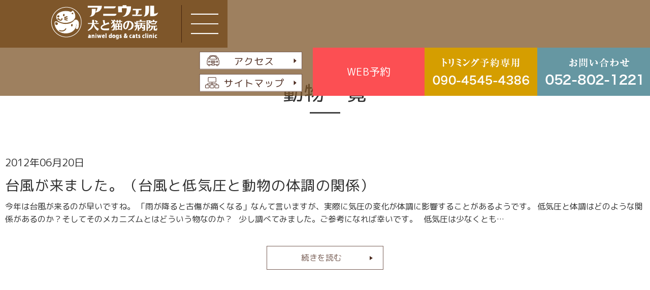

--- FILE ---
content_type: text/html; charset=UTF-8
request_url: https://www.aniwel.com/tag/%E5%8B%95%E7%89%A9/
body_size: 6603
content:
<!DOCTYPE html>
<html lang="ja">
<head>
<meta charset="UTF-8">
<meta name="viewport" content="width=device-width, initial-scale=1"/>
<meta name="google-site-verification" content="jcnQWegYIHScHXrXZdnZz2W8582AaxpUrnlmxn6nzQw" />

<link rel="alternate" type="application/rss+xml" title="RSS 2.0" href="https://www.aniwel.com/feed/">
<link rel="alternate" type="text/xml" title="RSS .92" href="https://www.aniwel.com/feed/rss/">
<link rel="alternate" type="application/atom+xml" title="Atom 1.0" href="https://www.aniwel.com/feed/atom/">
<link rel="stylesheet" href="https://www.aniwel.com/wp-content/themes/aniwel3.0/css/reset.css?20221101">
<link rel="stylesheet" href="https://www.aniwel.com/wp-content/themes/aniwel3.0/css/base.css?20221101">
<link rel="stylesheet" href="https://www.aniwel.com/wp-content/themes/aniwel3.0/css/page.css?20221101">
<link rel="stylesheet" href="https://www.aniwel.com/wp-content/themes/aniwel3.0/css/utility.css?20221101">
<link rel="stylesheet" href="https://www.aniwel.com/wp-content/themes/aniwel3.0/css/variable.css?20221101">
<link rel="stylesheet" href="https://www.aniwel.com/wp-content/themes/aniwel3.0/css/responsive.css?0.62095300 1766420999">
<link rel="stylesheet" href="https://www.aniwel.com/wp-content/themes/aniwel3.0/js/slick/slick.css">
<link rel="stylesheet" href="https://www.aniwel.com/wp-content/themes/aniwel3.0/js/slick/slick-theme-custom.css">
<link href="https://fonts.googleapis.com/css?family=M+PLUS+Rounded+1c" rel="stylesheet">

		<!-- All in One SEO 4.0.16 -->
		<title>動物 | 日進市の動物病院、アニウェル犬と猫の病院</title>
		<link rel="canonical" href="https://www.aniwel.com/tag/%E5%8B%95%E7%89%A9/" />
		<script type="application/ld+json" class="aioseo-schema">
			{"@context":"https:\/\/schema.org","@graph":[{"@type":"WebSite","@id":"https:\/\/www.aniwel.com\/#website","url":"https:\/\/www.aniwel.com\/","name":"\u65e5\u9032\u5e02\u306e\u52d5\u7269\u75c5\u9662\u3001\u30a2\u30cb\u30a6\u30a7\u30eb\u72ac\u3068\u732b\u306e\u75c5\u9662","publisher":{"@id":"https:\/\/www.aniwel.com\/#organization"}},{"@type":"Organization","@id":"https:\/\/www.aniwel.com\/#organization","name":"\u65e5\u9032\u5e02\u306e\u52d5\u7269\u75c5\u9662\u3001\u30a2\u30cb\u30a6\u30a7\u30eb\u72ac\u3068\u732b\u306e\u75c5\u9662","url":"https:\/\/www.aniwel.com\/"},{"@type":"BreadcrumbList","@id":"https:\/\/www.aniwel.com\/tag\/%E5%8B%95%E7%89%A9\/#breadcrumblist","itemListElement":[{"@type":"ListItem","@id":"https:\/\/www.aniwel.com\/#listItem","position":"1","item":{"@id":"https:\/\/www.aniwel.com\/#item","name":"Home","description":"\u65e5\u9032\u5e02\u306e\u30a2\u30cb\u30a6\u30a7\u30eb\u72ac\u3068\u732b\u306e\u75c5\u9662\u306f\u3001\u571f\u65e5\u795d\u65e5\u3082\u8a3a\u7642\u5bfe\u5fdc\u3057\u3066\u3044\u307e\u3059\u3002\u30ad\u30e3\u30c3\u30c8\u30d5\u30ec\u30f3\u30c9\u30ea\u30fc\u30af\u30ea\u30cb\u30c3\u30af\u30b4\u30fc\u30eb\u30c9\u8a8d\u5b9a\u306e\u732b\u306b\u512a\u3057\u3044\u75c5\u9662\u3067\u3059\u3002\u65e5\u9032\u5e02\u3060\u3051\u3067\u306a\u304f\u5929\u767d\u533a\u3001\u6771\u90f7\u753a\u3001\u307f\u3088\u3057\u5e02\u3001\u9577\u4e45\u624b\u5e02\u306a\u3069\u304b\u3089\u306e\u6765\u9662\u3082\u591a\u6570\u3002","url":"https:\/\/www.aniwel.com\/"},"nextItem":"https:\/\/www.aniwel.com\/tag\/%e5%8b%95%e7%89%a9\/#listItem"},{"@type":"ListItem","@id":"https:\/\/www.aniwel.com\/tag\/%e5%8b%95%e7%89%a9\/#listItem","position":"2","item":{"@id":"https:\/\/www.aniwel.com\/tag\/%e5%8b%95%e7%89%a9\/#item","name":"\u52d5\u7269","url":"https:\/\/www.aniwel.com\/tag\/%e5%8b%95%e7%89%a9\/"},"previousItem":"https:\/\/www.aniwel.com\/#listItem"}]},{"@type":"CollectionPage","@id":"https:\/\/www.aniwel.com\/tag\/%E5%8B%95%E7%89%A9\/#collectionpage","url":"https:\/\/www.aniwel.com\/tag\/%E5%8B%95%E7%89%A9\/","name":"\u52d5\u7269 | \u65e5\u9032\u5e02\u306e\u52d5\u7269\u75c5\u9662\u3001\u30a2\u30cb\u30a6\u30a7\u30eb\u72ac\u3068\u732b\u306e\u75c5\u9662","inLanguage":"ja","isPartOf":{"@id":"https:\/\/www.aniwel.com\/#website"},"breadcrumb":{"@id":"https:\/\/www.aniwel.com\/tag\/%E5%8B%95%E7%89%A9\/#breadcrumblist"}}]}
		</script>
		<!-- All in One SEO -->

<link rel='dns-prefetch' href='//s.w.org' />
<link rel="alternate" type="application/rss+xml" title="日進市の動物病院、アニウェル犬と猫の病院 &raquo; 動物 タグのフィード" href="https://www.aniwel.com/tag/%e5%8b%95%e7%89%a9/feed/" />
		<script type="text/javascript">
			window._wpemojiSettings = {"baseUrl":"https:\/\/s.w.org\/images\/core\/emoji\/2.3\/72x72\/","ext":".png","svgUrl":"https:\/\/s.w.org\/images\/core\/emoji\/2.3\/svg\/","svgExt":".svg","source":{"concatemoji":"https:\/\/www.aniwel.com\/wp-includes\/js\/wp-emoji-release.min.js?ver=4.9.2"}};
			!function(a,b,c){function d(a,b){var c=String.fromCharCode;l.clearRect(0,0,k.width,k.height),l.fillText(c.apply(this,a),0,0);var d=k.toDataURL();l.clearRect(0,0,k.width,k.height),l.fillText(c.apply(this,b),0,0);var e=k.toDataURL();return d===e}function e(a){var b;if(!l||!l.fillText)return!1;switch(l.textBaseline="top",l.font="600 32px Arial",a){case"flag":return!(b=d([55356,56826,55356,56819],[55356,56826,8203,55356,56819]))&&(b=d([55356,57332,56128,56423,56128,56418,56128,56421,56128,56430,56128,56423,56128,56447],[55356,57332,8203,56128,56423,8203,56128,56418,8203,56128,56421,8203,56128,56430,8203,56128,56423,8203,56128,56447]),!b);case"emoji":return b=d([55358,56794,8205,9794,65039],[55358,56794,8203,9794,65039]),!b}return!1}function f(a){var c=b.createElement("script");c.src=a,c.defer=c.type="text/javascript",b.getElementsByTagName("head")[0].appendChild(c)}var g,h,i,j,k=b.createElement("canvas"),l=k.getContext&&k.getContext("2d");for(j=Array("flag","emoji"),c.supports={everything:!0,everythingExceptFlag:!0},i=0;i<j.length;i++)c.supports[j[i]]=e(j[i]),c.supports.everything=c.supports.everything&&c.supports[j[i]],"flag"!==j[i]&&(c.supports.everythingExceptFlag=c.supports.everythingExceptFlag&&c.supports[j[i]]);c.supports.everythingExceptFlag=c.supports.everythingExceptFlag&&!c.supports.flag,c.DOMReady=!1,c.readyCallback=function(){c.DOMReady=!0},c.supports.everything||(h=function(){c.readyCallback()},b.addEventListener?(b.addEventListener("DOMContentLoaded",h,!1),a.addEventListener("load",h,!1)):(a.attachEvent("onload",h),b.attachEvent("onreadystatechange",function(){"complete"===b.readyState&&c.readyCallback()})),g=c.source||{},g.concatemoji?f(g.concatemoji):g.wpemoji&&g.twemoji&&(f(g.twemoji),f(g.wpemoji)))}(window,document,window._wpemojiSettings);
		</script>
		<style type="text/css">
img.wp-smiley,
img.emoji {
	display: inline !important;
	border: none !important;
	box-shadow: none !important;
	height: 1em !important;
	width: 1em !important;
	margin: 0 .07em !important;
	vertical-align: -0.1em !important;
	background: none !important;
	padding: 0 !important;
}
</style>
<script type='text/javascript' src='https://www.aniwel.com/wp-includes/js/jquery/jquery.js?ver=1.12.4'></script>
<script type='text/javascript' src='https://www.aniwel.com/wp-includes/js/jquery/jquery-migrate.min.js?ver=1.4.1'></script>
<link rel='https://api.w.org/' href='https://www.aniwel.com/wp-json/' />
<link rel="EditURI" type="application/rsd+xml" title="RSD" href="https://www.aniwel.com/xmlrpc.php?rsd" />
<link rel="wlwmanifest" type="application/wlwmanifest+xml" href="https://www.aniwel.com/wp-includes/wlwmanifest.xml" /> 
<meta name="generator" content="WordPress 4.9.2" />

<!-- Wordpress Popular Posts v1.5.1 -->
<link rel="stylesheet" href="https://www.aniwel.com/wp-content/plugins/wordpress-popular-posts/style/wpp.css" type="text/css" media="screen" />
<!-- Wordpress Popular Posts v1.5.1 -->
<script src="https://www.aniwel.com/wp-content/themes/aniwel3.0/js/common.js?20221101"></script>
<script src="https://www.aniwel.com/wp-content/themes/aniwel3.0/js/slick/slick.min.js"></script>

<!-- Google Tag Manager -->
<script>(function(w,d,s,l,i){w[l]=w[l]||[];w[l].push({'gtm.start':
new Date().getTime(),event:'gtm.js'});var f=d.getElementsByTagName(s)[0],
j=d.createElement(s),dl=l!='dataLayer'?'&l='+l:'';j.async=true;j.src=
'https://www.googletagmanager.com/gtm.js?id='+i+dl;f.parentNode.insertBefore(j,f);
})(window,document,'script','dataLayer','GTM-PRG4QT9');</script>
<!-- End Google Tag Manager -->

</head>
<body class="archive tag tag-242 %e5%8f%b0%e9%a2%a8%e3%81%8c%e6%9d%a5%e3%81%be%e3%81%97%e3%81%9f%e3%80%82%ef%bc%88%e6%b0%97%e5%9c%a7%e3%81%a8%e4%bd%93%e8%aa%bf%e3%81%ae%e9%96%a2%e4%bf%82%ef%bc%89">

<!-- Google Tag Manager (noscript) -->
<noscript><iframe src="https://www.googletagmanager.com/ns.html?id=GTM-PRG4QT9"
height="0" width="0" style="display:none;visibility:hidden"></iframe></noscript>
<!-- End Google Tag Manager (noscript) -->

<div id="fb-root"></div>
<script>(function(d, s, id) {
  var js, fjs = d.getElementsByTagName(s)[0];
  if (d.getElementById(id)) return;
  js = d.createElement(s); js.id = id;
  js.src = "//connect.facebook.net/ja_JP/all.js#xfbml=1&appId=654351777931998";
  fjs.parentNode.insertBefore(js, fjs);
}(document, 'script', 'facebook-jssdk'));</script>
<div class="wraper">
  <header class="header">
        <div class="header-left">
      <div class="header-left-inner">
        <h1 class="header-logo">
          <a href="https://www.aniwel.com/">
                                                    <img src="https://www.aniwel.com/wp-content/themes/aniwel3.0/images/logo_home.png" alt="日進市の動物病院、アニウェル犬と猫の病院" />                      </a>
        </h1>

        <div class="header-menu-open">
          <div class="open"><img src="https://www.aniwel.com/wp-content/themes/aniwel3.0/images/sp_menu_open.png" /></div>
          <div class="close"><img src="https://www.aniwel.com/wp-content/themes/aniwel3.0/images/sp_menu_close.png" /></div>
        </div>
      </div>

      <div class="header-navigation-wrap">
        <nav class="header-navigation fs-20">
          <ul>
            <li><a href="https://www.aniwel.com/">ホーム</a></li>
            <li class="has-sub">
              <a href="https://www.aniwel.com/about/">当院について</a>
              <ul class="header-navigation-sub">
                <li><a href="https://www.aniwel.com/staff/"><span>スタッフ紹介</span></a></li>
                <li><a href="https://www.aniwel.com/gallery/"><span>当院の設備</span></a></li>
                <li><a href="https://www.aniwel.com/shoshin/"><span>初診の方へ</span></a></li>
              </ul>
            </li>
            <li class="has-sub">
              <a href="https://www.aniwel.com/service/">診療案内</a>
              <ul class="header-navigation-sub">
                <li class="has-sub">
                  <a href="https://www.aniwel.com/service/shuyou"><span>腫瘍科</span></a>
                  <ul class="header-navigation-sub">
                    <li><a href="https://www.aniwel.com/service/shuyou/part_01"><span>乳腺腫瘍</span></a></li>
                    <li><a href="https://www.aniwel.com/service/shuyou/part_02"><span>犬・猫のリンパ種</span></a></li>
                    <li><a href="https://www.aniwel.com/service/shuyou/part_03"><span>犬・猫の肥満細胞腫</span></a></li>
                    <li><a href="https://www.aniwel.com/service/shuyou/part_04"><span>泌尿器・肛門に発生する悪性腫瘍</span></a></li>
                    <li><a href="https://www.aniwel.com/service/shuyou/part_05"><span>犬の組織球増殖性疾患（犬の組織球肉腫）</span></a></li>
                    <li><a href="https://www.aniwel.com/service/shuyou/part_06"><span>犬の血管肉腫</span></a></li>
                    <li><a href="https://www.aniwel.com/service/shuyou/part_07"><span>甲状腺腫瘍</span></a></li>
                    <li><a href="https://www.aniwel.com/service/shuyou/part_08"><span>犬の骨肉腫</span></a></li>
                    <li><a href="https://www.aniwel.com/service/shuyou/part_09"><span>肺腫瘍</span></a></li>
                    <li><a href="https://www.aniwel.com/service/shuyou/part_10"><span>脂肪腫・脂肪肉腫</span></a></li>
                    <li><a href="https://www.aniwel.com/service/shuyou/part_11"><span>多発性骨髄腫・形質細胞腫瘍</span></a></li>
                  </ul>
                </li>
                <!-- <li><a href="https://www.aniwel.com/service/"><span>皮膚科</span></a></li> -->
                <li><a href="https://www.aniwel.com/service/shika/"><span>歯科</span></a></li>
                <li><a href="https://www.aniwel.com/service/jibi/"><span>耳鼻科</span></a></li>
                <li><a href="https://www.aniwel.com/service/seikei/"><span>整形外科</span></a></li>
                <li><a href="https://www.aniwel.com/service/junkan/"><span>循環器科</span></a></li>
                <li><a href="https://www.aniwel.com/service/hinyouki"><span>泌尿器科</span></a></li>
                <!--<li><a href="https://www.aniwel.com/service/"><span>予防科</span></a></li>-->
                <li><a href="https://www.aniwel.com/service/dermatology"><span>皮膚科</span></a></li>
                <li><a href="https://www.aniwel.com/service/puppy_and_kitten/"><span>小児科</span></a></li>
                <li><a href="https://www.aniwel.com/service/senior/"><span>シニア科</span></a></li>
              </ul>
            </li>
            <li><a href="https://www.aniwel.com/access/">アクセス</a></li>
            <li><a href="https://www.aniwel.com/ope/">手術</a></li>
            <li><a href="https://www.aniwel.com/hotel/">ホテル・トリミング</a></li>
            <li><a href="https://www.aniwel.com/news/">お知らせ</a></li>
            <li><a href="https://www.aniwel.com/faq/">よくある質問</a></li>
            <!--<li><a href="https://www.aniwel.com/">ブログ</a></li>-->
            <li><a href="https://www.aniwel.com/link/">リンク</a></li>
            <li class="recruit_btn"><a href="https://peraichi.com/landing_pages/view/g4xd7/" target="_blank">リクルート</a></li>
          </ul>
        </nav>

        <!--<ul class="header-social">
          <li><a href=""><img src="https://www.aniwel.com/wp-content/themes/aniwel3.0/images/icon_twitter.png" /></a></li>
          <li><a href=""><img src="https://www.aniwel.com/wp-content/themes/aniwel3.0/images/icon_insta.png" /></a></li>
          <li><a href=""><img src="https://www.aniwel.com/wp-content/themes/aniwel3.0/images/icon_face.png" /></a></li>
        </ul>-->

        <div class="header-search">
          <script>
            (function() {
              var cx = '009915153028937178718:ipl_9knd9nw';
              var gcse = document.createElement('script');
              gcse.type = 'text/javascript';
              gcse.async = true;
              gcse.src = (document.location.protocol == 'https:' ? 'https:' : 'http:') +
                  '//cse.google.com/cse.js?cx=' + cx;
              var s = document.getElementsByTagName('script')[0];
              s.parentNode.insertBefore(gcse, s);
            })();
          </script>
          <gcse:searchbox-only></gcse:searchbox-only>
        </div>
      </div>
    </div>

    <div class="header-right">
      <div class="header-navigation-2">
        <ul>
          <li><a href="https://www.aniwel.com/access/"><img src="https://www.aniwel.com/wp-content/themes/aniwel3.0/images/btn_access.png" /></a></li>
          <li><a href="https://www.aniwel.com/sitemap/"><img src="https://www.aniwel.com/wp-content/themes/aniwel3.0/images/btn_sitemap.png" /></a></li>
        </ul>
      </div>

      <div class="header-tel2">
        <a href="tel:090-4545-4386"><img src="https://www.aniwel.com/wp-content/themes/aniwel3.0/images/btn_triming.png" /></a>
      </div>
      <div class="header-tel">
        <a href="tel:052-802-1221"><img src="https://www.aniwel.com/wp-content/themes/aniwel3.0/images/btn_tel.png" /></a>
      </div>

      <div class="header-reserve">
        <div id="reserve-button">
          <a href="https://reserve.aniwel.com/login" target="_blank">WEB予約</a>
        </div>
        <script>
          // jQuery(function($){
          //   $("#reserve-button").reservebutton();
          // });
        </script>
      </div>
    </div>
  </header>
  <main class="main">
    <section class="category">
      <div class="nallow nallow-1260 pt-60 pb-60">
        <h2 class="heading-section mb-80">
          動物一覧
        </h2>

                  <ul class="post-list">
                          <li>
                <div class="date fs-20 mb-10">2012年06月20日</div>
                <h3 class="title fs-28 fc-black mb-10">台風が来ました。（台風と低気圧と動物の体調の関係）</h3>
                <div class="excerpt mb-40">今年は台風が来るのが早いですね。 「雨が降ると古傷が痛くなる」なんて言いますが、実際に気圧の変化が体調に影響することがあるようです。 低気圧と体調はどのような関係があるのか？そしてそのメカニズムとはどういう物なのか？   少し調べてみました。ご参考になれば幸いです。 &nbsp; 低気圧は少なくとも…</div>
                <div class="link-more mod-ll ta-c">
                  <a href="https://www.aniwel.com/blog/vm/2012/493/" title="台風が来ました。（台風と低気圧と動物の体調の関係）">
                    続きを読む
                  </a>
                </div>
              </li>
                      </ul>
              </div>
    </section>

    <section class="pt-60">
      <div class="post-pagination">
              </div>
    </section>
  </main>
  <div class="footer">
    <div class="footer-to-top"><a href="#">TOP</a></div>

    <!--<div class="pc-float-menu only-pc">
      <ul>
        <li><a href="" target="_blank"><img src="https://www.aniwel.com/wp-content/themes/aniwel3.0/images/btn_web.png" /></a></li>
      </ul>
    </div>-->

    <!--<div class="sp-float-menu only-sp">
      <ul>
        <li><a href="" target="_blank"><img src="https://www.aniwel.com/wp-content/themes/aniwel3.0/images/btn_web_sp.png" /></a></li>
      </ul>
    </div>-->

    <div class="footer-map">
      <iframe src="https://www.google.com/maps/embed?pb=!1m18!1m12!1m3!1d1631.828523016417!2d137.0223089577674!3d35.1152736704928!2m3!1f0!2f0!3f0!3m2!1i1024!2i768!4f13.1!3m3!1m2!1s0x6003648719b3ec8b%3A0x45502474d11067fe!2z44Ki44OL44Km44Kn44Or54qs44Go54yr44Gu55eF6Zmi!5e0!3m2!1sja!2sjp!4v1626386975043!5m2!1sja!2sjp" width="600" height="450" style="border:0;" allowfullscreen="" loading="lazy"></iframe>
    </div>

    <div class="footer-content">
      <div class="nallow nallow-1000">
        <div class="footer-content-row flex-row">
          <div class="footer-logo">
            <img src="https://www.aniwel.com/wp-content/themes/aniwel3.0/images/logo_footer.png" alt="SK CLINIC" />          </div>
          <div class="footer-info">
            <div class="mb-15 ta-c-sp">
              〒470-0126<br>
              愛知県日進市赤池町箕ノ手2番地562
            </div>
            <div class="mb-20 ta-c-sp">
              <a href="tel:052-802-1221"><img src="https://www.aniwel.com/wp-content/themes/aniwel3.0/images/footer_tel.png" /></a>
            </div>

            <div class="footer-info-box mb-20">対象動物：犬、猫</div>

            <!--<ul class="footer-social">
              <li><a href=""><img src="https://www.aniwel.com/wp-content/themes/aniwel3.0/images/icon_twitter.png" /></a></li>
              <li><a href=""><img src="https://www.aniwel.com/wp-content/themes/aniwel3.0/images/icon_insta.png" /></a></li>
              <li><a href=""><img src="https://www.aniwel.com/wp-content/themes/aniwel3.0/images/icon_face.png" /></a></li>
            </ul>-->
          </div>
          <div class="footer-time">
            <table class="mb-15">
              <tr>
                <th class="ls-16">受付時間</th>
                <th>月</th>
                <th>火</th>
                <th>水</th>
                <th>木</th>
                <th>金</th>
                <th>土</th>
                <th>日</th>
              </tr>
              <tr>
                <td>09：00～11：45</td>
                <td>●</td>
                <td>●</td>
                <td>—</td>
                <td>●</td>
                <td>●</td>
                <td>●</td>
                <td>●</td>
              </tr>
              <tr>
                <td>16：00～19：00</td>
                <td>●</td>
                <td>●</td>
                <td>—</td>
                <td>●</td>
                <td>●</td>
                <td>●</td>
                <td>●</td>
              </tr>
            </table>
            <div class="ta-c-sp">
              【休診日】水曜日
              <!-- <br>※水曜日が祝日の場合、<br class="only-sp">翌日を休診とさせてもらっております。 -->
            </div>
          </div>
        </div>
      </div>
    </div>
  </div>
</div>
<!-- wrapper end -->
<script type='text/javascript' src='https://www.aniwel.com/wp-includes/js/jquery/ui/core.min.js?ver=1.11.4'></script>
<script type='text/javascript' src='https://www.aniwel.com/wp-includes/js/jquery/ui/widget.min.js?ver=1.11.4'></script>
<script type='text/javascript' src='https://www.aniwel.com/wp-includes/js/jquery/ui/mouse.min.js?ver=1.11.4'></script>
<script type='text/javascript' src='https://www.aniwel.com/wp-includes/js/jquery/ui/draggable.min.js?ver=1.11.4'></script>
<script type='text/javascript' src='https://www.aniwel.com/wp-includes/js/wp-embed.min.js?ver=4.9.2'></script>
<!-- <script src="https://reserve.aniwel.com/js/jquery.reservebutton.js" defer></script> -->
</body>
</html>

--- FILE ---
content_type: text/css
request_url: https://www.aniwel.com/wp-content/themes/aniwel3.0/css/base.css?20221101
body_size: 2718
content:
@charset "utf-8";

/*
 * ヘッダー、フッターなどのサイトの基本部分用スタイルシート
 */

html {
  font-size: 10px;
}

body {
  position: relative;
  font-size: 16px;
  font-weight: 500;
  font-family: "M PLUS Rounded 1c";
  /*font-family: "Yu Gothic", "游ゴシック", YuGothic, "メイリオ", "ヒラギノ角ゴ Pro W3", sans-serif;*/
  color: #303030;
  line-height: 1.6;
  font-feature-settings: "palt";
}

.wraper {
  position: relative;
  margin-right: auto;
  margin-left: auto;
  max-width: 2000px;
  min-width: 1280px;
  overflow: hidden;
}

h1,
h2,
h3,
h4,
h5,
h6 {
  font-weight: normal;
  line-height: 1.4;
  letter-spacing: 0.04em;
}

a {
  color: inherit;
}

p {
  margin-bottom: 1.5em;
}

iframe {
  max-width: 100%;
}

h2,h3,h4,h5,h6,p,li,a {
  /*transform: rotate(0.001deg);*/
}

/* layout */

.wraper {
  padding-top: 95px;
}

.header {
  position: fixed;
  top: 0;
  display: flex;
  flex-wrap: wrap;
  justify-content: space-between;
  width: 100%;
  min-width: 1140px;
  background: rgba(126, 86, 42, 0.75);
  z-index: 11;
}

.header-left {
  color: #fff;
  background: #7E562A;
}

.header-left-inner {
  display: flex;
  padding: 10px 0;
  color: #fff;
}

.header-logo {
  display: flex;
  align-items: center;
  padding-right: 45px;
  padding-left: 100px;
  height: 100%;
}

.header-menu-open {
  border-left: solid 1px #44250E;
}

.header-menu-open div {
  padding: 10px 18px;
  cursor: pointer;
}

.header-menu-open .close { display: none; }

.header-menu-open.active .open { display: none; }
.header-menu-open.active .close { display: block; }


.header-navigation-wrap {
  position: absolute;
  display: none;
  width: 448px;
  background: #7E562A;
  z-index: 9000;
  padding-bottom: 20px;
}

.header-navigation-wrap.open {
  display: block;
}

.header-navigation {
  position: relative;
  margin-right: auto;
  margin-left: auto;
  max-width: 340px;
}

.header-navigation > ul {
  margin-bottom: 18px;
}

.header-navigation > ul > li {
  position: relative;
  border-bottom: solid 1px #fff;
}

.header-navigation > ul > li.recruit_btn {
	background: #e19f0f;
	box-shadow: -2px 2px 5px rgb(0 0 0 / 50%);
	border: none;
	border-radius: 5px;
	margin-top: 15px;
	font-size: 1.1em;
}

.header-navigation  li.has-sub > a:after {
  content: '';
  position: absolute;
  top: 0.8em;
  right: 8px;
  display: block;
  width: 0;
  height: 0;
  border-style: solid;
  border-width: 4px 0 4px 6px;
  border-color: transparent transparent transparent #fff;
}

.header-navigation > ul > li > a {
  display: block;
  padding: 3px;
  text-align: center;
  text-decoration: none;
  /*transform: rotate(0.05deg);*/
}

.header-navigation > ul > li.hover > a {
  background: #46230E;
}

.header-navigation-sub {
  position: absolute;
  top: 0;
  height: 0;
  width: 100%;
  background: #46230E;
  overflow: hidden;
  transform: translate(100%, 0);
}

.header-navigation li.hover > .header-navigation-sub {
  height: auto;
  overflow: visible;
}

.header-navigation-sub a {
  padding: 5px;
  display: block;
  text-decoration: none;
  text-align: center;
  /*transform: rotate(0.05deg);*/
}

.header-navigation-sub a:hover span {
  padding: 0 10px;
  border-bottom: solid 1px #fff;
}

.header-social {
  display: flex;
  justify-content: center;
  margin-bottom: 12px;
  margin-right: auto;
  margin-left: auto;
  max-width: 340px;
}

.header-social > * {
  margin: 0 15px;
  display: flex;
  align-items: center;
}

.header-search {
  margin-right: auto;
  margin-left: auto;
  max-width: 234px;
}

.header-search form.gsc-search-box {
  max-width: 240px;
}

.header-search table.gsc-search-box td.gsc-input {
  padding-right: 0;
}

.header-search .gsc-search-button {
  margin-left: 0;
}

.header-search .gsc-search-button-v2 {
  padding: 8px 10px;
  height: 42px;
  cursor: pointer;
  background: #49220E;
  border: none;
}

.header-search .gsc-search-button-v2:hover,
.header-search .gsc-search-button-v2:focus {
 background-color: #000;
}

.header-search .gsc-search-button-v2 svg {
  width: 24px;
  height: 24px;
}

.header-right {
  flex-grow: 1;
  display: flex;
  justify-content: flex-end;
}

.header-navigation-2 {
  order: 2;
}

.header-navigation-2 ul {
  padding: 4px 20px;
}

.header-navigation-2 ul li {
  padding: 4px 0;
}

.header-tel {
  order: 3;
  height: 100%;
}

.header-tel a {
  display: flex;
  align-items: center;
  justify-content: center;
  padding: 0 16px;
  height: 100%;
  background: #6697A2;
}

.header-tel2 {
  order: 3;
  height: 100%;
}

.header-tel2 a {
  display: flex;
  align-items: center;
  justify-content: center;
  padding: 0 16px;
  height: 100%;
  background: #d59e00;
}




.header-reserve {
  order: 2;
}

#reserve-button {
  height: 100%;
}

.header-reserve a {
  display: flex !important;
  flex-direction: column;
  align-items: center;
  justify-content: center;
  margin: 0 !important;
  padding: 10px !important;
  width: 220px;
  height: 100% !important;
  line-height: 1.6em !important;
  font-size: 21px;
  color: #fff;
  text-decoration: none;
  font-weight: 400 !important;
  font-family: "M PLUS Rounded 1c";
  background: #FC4F53;
  border: none !important;
}

.header-reserve a b,
.header-reserve a small {
  display: block;
  overflow: hidden;
}

.header-reserve a small {
  text-indent: -0.5em;
}

.sp-menu-open {
  display: none;
}

.pc-float-menu {
  position: fixed;
  top: 50%;
  right: 0;
  max-width: 8vw;
  transform: translateY(-50%);
  z-index: 100;
}

.sp-float-menu {
  position: fixed;
  bottom: 0;
  z-index: 100;
  background: #6697a2;
	width: 100%;
  text-align: center;
	border-top: 2px solid #ffffff;
	
}

.sp-float-menu a {
	width: 100%;
	display: block;
	padding: 0.5em;
}

.footer-to-top {
  position: fixed;
  right: 3%;
  bottom: 6%;
  z-index: 10;
  opacity: 0;
  transition-duration: 0.3s;
}

.footer-to-top.active {
  opacity: 1;
}

.footer-to-top a {
  display: flex;
  flex-direction: column;
  align-items: center;
  justify-content: center;
  padding-top: 5px;
  width: 90px;
  height: 90px;
  color: #fff;
  font-size: 25px;
  letter-spacing: 0.06em;
  text-decoration: none;
  background: #4B8B96;
  border-radius: 8px;
  box-shadow: 2px 2px 10px rgba(0, 0, 0, 0.2);
}

.footer-to-top a:before {
  content: '';
  display: block;
  margin-bottom: 6px;
  width: 0;
  height: 0;
  border-style: solid;
  border-width: 0 20px 23px 20px;
  border-color: transparent transparent #fff transparent;
}

.footer-map iframe {
  width: 100%;
  height: 340px;
}

.footer-content {
  padding-top: 40px;
  padding-bottom: 80px;
  color: #fff;
  background: #9B7C5A;
}

.footer-content-row > * {
  flex-shrink: 0;
  padding: 6px 20px;
}

.footer-logo {
  display: flex;
  align-items: center;
  padding-right: 28px;
  border-right: solid 1px #fff;
}

.footer-info {
  padding-left: 28px;
}

.footer-info-box {
  padding: 5px 15px;
  border: solid 1px #fff;
  border-radius: 6px;
}

.footer-social {
  display: flex;
  justify-content: center;
  margin-bottom: 12px;
}

.footer-social > * {
  margin: 0 15px;
  display: flex;
  align-items: center;
}

.footer-time table {
  width: 100%;
}

.footer-time table th {
  padding: 6px;
  line-height: 1.2;
  vertical-align: middle;
  text-align: center;
  color: #9B7C5A;
  background: #fff;
}

.footer-time table td {
  padding: 8px 10px;
  line-height: 1.2;
  vertical-align: middle;
  text-align: center;
  border: solid 1px #fff;
}


/*  */

section.bg {
  background: #F2F2F4;
}

.heading-section {
  margin-bottom: 60px;
  font-size: 40px;
  font-weight: 400;
  text-align: center;
}

.heading-section:after {
  content: '';
  display: table;
  margin-top: 10px;
  margin-right: auto;
  margin-left: auto;
  width: 60px;
  height: 3px;
  background: #434343;
}

.heading-section.mod-white {
  color: #fff;
}

.heading-section.mod-white:after {
  background-color: #fff;
}

.heading-bar {
  margin-bottom: 15px;
  padding: 3px 10px;
  color: #fff;
  text-align: center;
  font-size: 24px;
  font-family: "游明朝体", "Yu Mincho", YuMincho, "ヒラギノ明朝 Pro", "Hiragino Mincho Pro", "MS P明朝", "MS PMincho", serif;
  background: #9A7951;
}

.heading-box {
  margin-bottom: 30px;
  padding: 10px;
  font-size: 32px;
  font-weight: 400;
  text-align: center;
  border: solid 1px #3F3F3F;
}

.heading-line {
  display: flex;
  justify-content: center;
  align-items: center;
  margin-right: auto;
  margin-left: auto;
  margin-bottom: 30px;
  color: #000;
  font-size: 32px;
  font-family: "M PLUS Rounded 1c";
  /*font-family: "游明朝", YuMincho, "ヒラギノ明朝 ProN W3", "Hiragino Mincho ProN", "HG明朝E", "ＭＳ Ｐ明朝", "ＭＳ 明朝", serif;*/
}

.heading-line:before,
.heading-line:after {
  flex-grow: 1;
  content: '';
  max-width: 0.75em;
  border-bottom: solid 2px #333;
}

.heading-line:before { margin-right: 0.5em; }
.heading-line:after { margin-left: 0.5em; }

.link-more a,
a.link-more {
  display: inline-block;
  position: relative;
  padding: 10px 25px 10px 10px;
  min-width: 230px;
  text-align: center;
  text-decoration: none;
  color: #795F56;
  border: solid 1px #795F56;
  transition: 0.1s;
}

.link-more a:after,
a.link-more:after {
  content: '';
  position: absolute;
  top: 50%;
  right: 20px;
  display: block;
  margin-top: -4px;
  width: 0;
  height: 0;
  border-style: solid;
  border-width: 4px 0 4px 6px;
  border-color: transparent transparent transparent #4D2B1F;
}

.link-more.mod-white a,
a.link-more.mod-white {
  color: #fff;
  border-color: #fff;
}

.link-more.mod-white a:after,
a.link-more.mod-white:after {
  border-color: transparent transparent transparent #fff;
}

hr.solid {
  display: block;
  height: 0;
  border: none;
  border-bottom: solid #000 1px;
}

hr.dotted {
  display: block;
  height: 0;
  border: none;
  border-bottom: dashed #585858 1px;
}

.list-indent li {
  margin-left: 1em;
  text-indent: -1em;
}

.j_stop {
	padding-top: 95px;
	margin-top: -95px;
}

--- FILE ---
content_type: text/css
request_url: https://www.aniwel.com/wp-content/themes/aniwel3.0/css/page.css?20221101
body_size: 3943
content:
@charset "utf-8";

/*
 * 下層ページ固有のスタイルを書くスタイルシート
 */

.sub-image img {
  width: 100%;
}

.post-list li {
  margin-bottom: 40px;
  padding-bottom: 40px;
  border-bottom: dashed 1px #7A7371;
}

.post-list li:last-child {
  margin-bottom: 0;
  padding-bottom: 0;
  border-bottom: none;
}

.pager-single a {
  display: block;
  padding: 18px 10px;
  font-size: 20px;
  text-align: center;
  text-decoration: none;
  color: #988750;
  border: solid 1px #988750;
}

.page-index {
  display: flex;
  justify-content: space-between;
  align-items: start;
}

.page-index > ol {
  flex-basis: calc(100% / 3 - 16px);
  margin: 0 8px;
  border-bottom: solid 1px #3F3F3F;
}

.row-2 .page-index > ol {
  flex-basis: calc(100% / 2 - 30px);
  margin: 0 15px;
  border-bottom: solid 1px #3F3F3F;
}

.page-index > ol:last-child {
  flex-grow: 1;
}

.page-index > ol > li {
  border-top: solid 1px #3F3F3F;
}

.page-index > ol > li.border {
  margin-bottom: -1px;
  border-bottom: solid 1px #3F3F3F;
}

.page-index > ol > li > a {
  position: relative;
  display: flex;
  padding: 8px 0;
  color: #000000;
  font-size: 18px;
  text-decoration: none;
  font-family: "游明朝", YuMincho, "ヒラギノ明朝 ProN W3", "Hiragino Mincho ProN", "HG明朝E", "ＭＳ Ｐ明朝", "ＭＳ 明朝", serif;
}

.page-index > ol > li > a:before {
  content: '';
  display: block;
  margin-top: 9px;
  width: 10px;
  min-width: 10px;
  max-width: 10px;
  height: 10px;
  margin-right: 4px;
  background: #6697A2;
  border-radius: 5px;
}

.page-index > ol > li > a:after {
  content: '';
  margin-top: 12px;
  margin-left: 6px;
  width: 0;
  height: 0;
  border-style: solid;
  border-width: 6px 4px 0 4px;
  border-color: #6697A2 transparent transparent transparent;
}

.page-index > ol > li ol {
  /*margin-bottom: 15px;*/
}

.page-index > ol > li ol > li {
  margin-left: 20px;
  border-top: dashed 1px #ADADAD;
}

.page-index > ol > li ol > li a {
  position: relative;
  display: flex;
  padding: 6px 0;
  line-height: 1.4;
  font-size: 16px;
  text-decoration: none;
}

.page-index > ol > li ol li a:before {
  content: '┣';
  display: block;
  color: #6697A2;
  padding-right: 4px;
}

.page-index > ol > li ol li:last-child a:before {
  content: '┗';
}

.page-index > ol > li ol > li a:after {
  content: '';
  margin-top: 8px;
  margin-left: 6px;
  width: 0;
  height: 0;
  border-style: solid;
  border-width: 6px 4px 0 4px;
  border-color: #6697A2 transparent transparent transparent;
}

/*
.page-index > ol > li ol.num li a {
  position: relative;
  padding-left: 24px;
}

.page-index > ol > li ol.num li a:before {
  position: absolute;
  top: 0.2em;
  left: 0;
}

.page-index > ol > li ol.num li:nth-child(1) a:before { content: '1'; }
.page-index > ol > li ol.num li:nth-child(2) a:before { content: '2'; }
.page-index > ol > li ol.num li:nth-child(3) a:before { content: '3'; }
.page-index > ol > li ol.num li:nth-child(4) a:before { content: '4'; }
.page-index > ol > li ol.num li:nth-child(5) a:before { content: '5'; }
.page-index > ol > li ol.num li:nth-child(6) a:before { content: '6'; }
.page-index > ol > li ol.num li:nth-child(7) a:before { content: '7'; }
.page-index > ol > li ol.num li:nth-child(8) a:before { content: '8'; }
.page-index > ol > li ol.num li:nth-child(9) a:before { content: '9'; }
.page-index > ol > li ol.num li:nth-child(10) a:before { content: '10'; }
*/

/**/

.gallery-space-cat h4,
.gallery-space-dog h4 {
  color: #4D2B1F;
  text-align: center;
}

.gallery-space-cat h4:before {
  content: '';
  display: inline-block;
  margin-right: 12px;
  width: 39px;
  height: 40px;
  vertical-align: middle;
  background: url(../images/pages/icon_cat.png);
  background-size: cover;
}

.gallery-space-cat ul {
  padding: 50px 32px;
  text-align: center;
  border: solid 5px #6697A2;
  border-radius: 20px;
}

.gallery-space-dog h4:after {
  content: '';
  display: inline-block;
  margin-left: 12px;
  width: 39px;
  height: 40px;
  vertical-align: middle;
  background: url(../images/pages/icon_dog.png);
  background-size: cover;
}

.gallery-space-dog ul {
  padding: 50px 32px;
  text-align: center;
  border: solid 5px #FFB200;
  border-radius: 20px;
}

.gallery-space-cat ul li,
.gallery-space-dog ul li {
  margin-bottom: 30px;
}

.gallery-list li {
  margin-bottom: 40px;
  padding-bottom: 40px;
  border-bottom: dotted 1px #4D2B1F;
}

.gallery-list h4 {
  margin-bottom: 20px;
  padding-bottom: 10px;
  color: #4D2B1F;
  border-bottom: solid 1px #4D2B1F;
}

.about-shimei {
  background: left url(../images/pages/about_img_3.png) no-repeat, right url(../images/pages/about_img_4.png) no-repeat;
  background-size: auto 100%, auto 100%;
}

.about-houshin .nallow {
  overflow: hidden;
  background: url(../images/pages/about_img_5.png) no-repeat;
  background-size: contain;
}

.about-houshin-list {
  float: right;
  padding: 20px 5%;
  max-width: 560px;
  background: #fff;
}

.about-houshin-list li {
  margin-bottom: 5px;
  padding: 10px 0 10px 60px;
  font-size: 16px;
  background: left no-repeat;
}

.about-houshin-list li:nth-child(1) { background-image: url(../images/pages/icon_no_1.png); }
.about-houshin-list li:nth-child(2) { background-image: url(../images/pages/icon_no_2.png); }
.about-houshin-list li:nth-child(3) { background-image: url(../images/pages/icon_no_3.png); }
.about-houshin-list li:nth-child(4) { background-image: url(../images/pages/icon_no_4.png); }
.about-houshin-list li:nth-child(5) { background-image: url(../images/pages/icon_no_5.png); }
.about-houshin-list li:nth-child(6) { background-image: url(../images/pages/icon_no_6.png); }
.about-houshin-list li:nth-child(7) { background-image: url(../images/pages/icon_no_7.png); }
.about-houshin-list li:nth-child(8) { background-image: url(../images/pages/icon_no_8.png); }
.about-houshin-list li:nth-child(9) { background-image: url(../images/pages/icon_no_9.png); }
.about-houshin-list li:nth-child(10) { background-image: url(../images/pages/icon_no_10.png); }

.pak-box {
  padding: 20px 20px 40px 20px;
  border-radius: 15px;
  background: #fff;
  border: solid 1px #7E562A;
}

.pak-heading-dog,
.pak-heading-cat {
  margin-bottom: 30px;
  color: #4D2B1F;
  font-size: 22px;
  text-align: center;
}

.pak-heading-dog:before,
.pak-heading-cat:before {
  content: '';
  display: inline-block;
  margin-right: 15px;
  width: 45px;
  height: 45px;
  vertical-align: middle;
  background: url(../images/pages/icon_h_dog.png);
  background-size: cover;
}

.pak-heading-cat:before {
  background-image: url(../images/pages/icon_h_cat.png);
}

table.pak-table-1 {
  width: 100%;
}

table.pak-table-1 thead th {
  padding: 12px 15px;
  color: #fff;
  text-align: center;
  background: #7E562A;
  vertical-align: middle;
  border: solid 1px #ADADAD;
}

table.pak-table-1 thead th hr {
  display: block;
  margin: 0;
  height: 0;
  border: none;
  border-bottom: solid #fff 1px;
}

table.pak-table-1 tbody td {
  padding: 20px 15px;
  border: solid 1px #ADADAD;
}

table.pak-table-1 tbody tr:nth-child(odd) td {
  background: #F4EFE4;
}

table.pak-table-1 tbody td p:last-child {
  margin-bottom: 0;
}

table.pak-table-1 tbody td hr {
  display: block;
  margin: 10px 0;
  height: 0;
  border: none;
  border-bottom: solid #000 1px;
}

table.pak-table-2 {
  width: 100%;
}

table.pak-table-2 thead th {
  padding: 10px 15px;
  color: #fff;
  text-align: center;
  background: #7E562A;
  vertical-align: middle;
  border: solid 1px #ADADAD;
  border-bottom: none;
  border-top: none;
}

table.pak-table-2 tbody td {
  padding: 10px 15px;
  text-align: center;
  border: solid 1px #ADADAD;
  border-bottom: none;
  border-top: none;
}

table.pak-table-2 tbody tr:nth-child(odd) td {
  background: #F4EFE4;
}

table.pak-table-2 tbody tr:last-child td {
  border-bottom: solid 1px #ADADAD;
}

.box-merit {
  border: solid 5px #FFB200;
}

.list-merit li,
.list-demerit li {
  margin-bottom: 15px;
  padding-bottom: 5px;
  padding-left: 48px;
  border-bottom: dotted 1px #ADADAD;
}

.list-merit li:last-child,
.list-demerit li:last-child {
  margin-bottom: 0;
  padding-bottom: 0;
  border-bottom: none;
}

.list-merit li h5,
.list-demerit li h5 {
  margin-bottom: 10px;
  margin-left: -50px;
  padding: 10px 0 10px 50px;
  font-size: 20px;
  color: #4D2B1F;
  background: top 8px left 0 no-repeat;
}

.list-demerit li h5 {
  color: #686868;
}

.list-merit li:nth-child(1) h5 { background-image: url(../images/pages/icon_no_1.png); }
.list-merit li:nth-child(2) h5 { background-image: url(../images/pages/icon_no_2.png); }
.list-merit li:nth-child(3) h5 { background-image: url(../images/pages/icon_no_3.png); }
.list-merit li:nth-child(4) h5 { background-image: url(../images/pages/icon_no_4.png); }
.list-merit li:nth-child(5) h5 { background-image: url(../images/pages/icon_no_5.png); }
.list-merit li:nth-child(6) h5 { background-image: url(../images/pages/icon_no_6.png); }
.list-merit li:nth-child(7) h5 { background-image: url(../images/pages/icon_no_7.png); }
.list-merit li:nth-child(8) h5 { background-image: url(../images/pages/icon_no_8.png); }
.list-merit li:nth-child(9) h5 { background-image: url(../images/pages/icon_no_9.png); }
.list-merit li:nth-child(10) h5 { background-image: url(../images/pages/icon_no_10.png); }
.list-demerit li:nth-child(1) h5 { background-image: url(../images/pages/icon_no_gray_01.png); }
.list-demerit li:nth-child(2) h5 { background-image: url(../images/pages/icon_no_gray_02.png); }
.list-demerit li:nth-child(3) h5 { background-image: url(../images/pages/icon_no_gray_03.png); }
.list-demerit li:nth-child(4) h5 { background-image: url(../images/pages/icon_no_gray_04.png); }
.list-demerit li:nth-child(5) h5 { background-image: url(../images/pages/icon_no_gray_05.png); }
.list-demerit li:nth-child(6) h5 { background-image: url(../images/pages/icon_no_gray_06.png); }
.list-demerit li:nth-child(7) h5 { background-image: url(../images/pages/icon_no_gray_07.png); }
.list-demerit li:nth-child(8) h5 { background-image: url(../images/pages/icon_no_gray_08.png); }
.list-demerit li:nth-child(9) h5 { background-image: url(../images/pages/icon_no_gray_09.png); }
.list-demerit li:nth-child(10) h5 { background-image: url(../images/pages/icon_no_gray_10.png); }

.box-demerit {
  border: solid 5px #8E8E8E;
}

.list-flow li {
  position: relative;
  display: flex;
  margin-bottom: 100px;
}

.list-flow li:after {
  content: '';
  position: absolute;
  bottom: -65px;
  left: 50%;
  display: block;
  margin-left: -35px;
  width: 0;
  height: 0;
  border-style: solid;
  border-width: 28px 35px 0 35px;
  border-color: #bfbfbf transparent transparent transparent;
}

.list-flow li:last-child {
  margin-bottom: 0;
}

.list-flow li:last-child:after {
  display: none;
}

.list-flow li .flow-title {
  flex-basis: 22%;
  flex-shrink: 0;
  display: flex;
  justify-content: center;
  align-items: center;
  padding: 5px;
  text-align: center;
  color: #fff;
  font-size: 24px;
  font-family: "游明朝", YuMincho, "ヒラギノ明朝 ProN W3", "Hiragino Mincho ProN", "HG明朝E", "ＭＳ Ｐ明朝", "ＭＳ 明朝", serif;
  background: #7E562A;
}

.list-flow li .flow-content {
  flex-grow: 1;
  padding: 35px 20px 35px 35px;
  border: solid 1px #9C9C9C;
}

.list-flow li .flow-content p:last-child {
  margin-bottom: 0;
}

.list-service-menu-wrap {
  padding: 15px 15px 40px 15px;
  background: #fff;
}

.list-service-menu-row > * {
  padding: 0 10px;
}

.list-service-menu > li > a {
  display: block;
  padding: 10px 10px 10px 48px;
  text-decoration: none;
  font-size: 20px;
  font-weight: 800;
  font-family: "游明朝", YuMincho, "ヒラギノ明朝 ProN W3", "Hiragino Mincho ProN", "HG明朝E", "ＭＳ Ｐ明朝", "ＭＳ 明朝", serif;
  background: top 10px left 10px no-repeat;
  border-bottom: solid 1px #404040;
}

.list-service-menu > li.list-item-1 > a { background-image: url(../images/pages/icon_subject_01.png); }
.list-service-menu > li.list-item-2 > a { background-image: url(../images/pages/icon_subject_02.png); }
.list-service-menu > li.list-item-3 > a { background-image: url(../images/pages/icon_subject_03.png); }
.list-service-menu > li.list-item-4 > a { background-image: url(../images/pages/icon_subject_04.png); }
.list-service-menu > li.list-item-5 > a { background-image: url(../images/pages/icon_subject_05.png); }
.list-service-menu > li.list-item-6 > a { background-image: url(../images/pages/icon_subject_06.png); }
.list-service-menu > li.list-item-7 > a { background-image: url(../images/pages/icon_subject_07.png); }
.list-service-menu > li.list-item-8 > a { background-image: url(../images/pages/icon_subject_08.png); }
.list-service-menu > li.list-item-9 > a { background-image: url(../images/pages/icon_subject_09.png); }
.list-service-menu > li.list-item-10 > a { background-image: url(../images/pages/icon_subject_10.png); }

.list-service-menu > li > a:after {
  content: '';
  display: inline-block;
  margin-top: -4px;
  margin-left: 10px;
  width: 0;
  height: 0;
  vertical-align: middle;
  border-style: solid;
  border-width: 4px 0 4px 6px;
  border-color: transparent  transparent transparent #6697A2;
}

.list-service-sub-wrap > * {
  padding: 0 10px;
}

.list-service-sub a {
  text-decoration: none;
}

.list-service-sub li {
  border-bottom: dashed 1px #ADADAD;
}

.list-service-sub li a,
.list-service-sub li span {
  position: relative;
  display: flex;
  padding: 6px 0;
  line-height: 1.4;
  font-size: 16px;
  text-decoration: none;
}

.list-service-sub li a:before,
.list-service-sub li span:before {
  content: '┣';
  display: block;
  color: #6697A2;
  padding-right: 4px;
}

.list-service-sub:last-child li:last-child a:before,
.list-service-sub:last-child li:last-child span:before {
  content: '┗';
}

.list-service-sub li a:after,
.list-service-sub li span:after {
  content: '';
  margin-top: 8px;
  margin-left: 6px;
  width: 0;
  height: 0;
  border-style: solid;
  border-width: 4px 0 4px 6px;
  border-color: transparent  transparent transparent #6697A2;
}

.list-service-sub li span {
  color: #939393;
}

.list-service-sub li span:before {
  color: #939393;
}

.list-service-sub li span:after {
  border-color: transparent  transparent transparent #939393;
}

.icon_check_area {}
.icon_check_area li{
	background: url(../images/pages/icon_check.png) left 2px no-repeat;
	padding-left: 2em;
	margin-bottom: 10px;
}


.link_btn {
    display: inline-block;
    position: relative;
    padding: 10px 25px 10px 10px;
    width: 100%;
    text-align: center;
    text-decoration: none;
    color: #ffffff;;
	background: #6697a2;
    transition: 0.1s;
	
}

.link_btn:after {
    content: '';
    position: absolute;
    top: 50%;
    right: 20px;
    display: block;
    margin-top: -4px;
    width: 0;
    height: 0;
    border-style: solid;
    border-width: 4px 0 4px 6px;
    border-color: transparent transparent transparent #ffffff;
}


/*手術について*/
.ope .bg1 {
	background-image: url(../images/pages/ope_img_01.png);
	background-position: right bottom;
	background-repeat: no-repeat;
	background-size: contain;
}

.ope .bg1 ul {
	width: 60%;
}


/*スタッフ*/
.staff {}

.staff .ex1{
	display: flex;
	align-items: center;
}

.staff .ex1 .no2{
margin-left: 80px;
}

.staff .ex2 {
	display: flex;
	justify-content: space-between;
}

.staff .ex2 .no1 {
	width: 48%;
}

.staff .ex2 .no2 {
	width: 48%;
}

.staff .ex3 {
    display: flex;
    flex-wrap: wrap;
	justify-content: space-between;
	margin-bottom: 40px;
	border-bottom: 1px solid #b7b7b7;
}

.staff .ex3 img,
.staff .ex3 figcaption,
.staff .ex4 img,
.staff .ex4 figcaption{
	margin-bottom: 20px;
}

.staff .ex3 .ex3_a  {
	display: flex;
    flex-wrap: wrap;
    margin: 0;
    justify-content: space-between;
    width: 70%;
    max-width: 613px;
}

.staff .ex3 .ex3_a .no3 {
    width: 100%;
}
.staff .ex3 .ex3_b  {
    margin: 0;
}

.staff .ex4 {
	display: flex;
	justify-content: space-around;
	text-align: center;
}

.staff .ex5 {
	border-top: 2px solid #b7b7b7;
	border-bottom: 2px solid #b7b7b7;
}

.staff .ex5 li {
	border-bottom: 1px solid #b7b7b7;
	width: 90%;
	margin: 0 auto;
	display: flex;
    justify-content: space-between;
    flex-direction: row-reverse;
}

.staff .ex5 li:last-child {
	border-bottom: none;
}

.staff .ex5 li .image {
  flex-shrink: 0;
  margin-left: 80px;
}


/*アクセス*/
.access h3 {
	border-bottom: 1px solid #4d2b1f;
	
}

.access .time_table {
	box-sizing: border-box;
	vertical-align: middle;
	 border-top: 1px solid #4d2b1f;
	 border-left: 1px solid #4d2b1f;
}

.access .time_table th {
	background: #F4EFE4;
	padding:5px 10px;
	text-align: center;
	vertical-align: middle;
	box-sizing: border-box;
	 border-bottom: 1px solid #4d2b1f;
	 border-right: 1px solid #4d2b1f;
 }

.access .time_table td {
	padding:5px 10px;
	vertical-align: middle;
	box-sizing: border-box;
	text-align: center;
	 border-bottom: 1px solid #4d2b1f;
	 border-right: 1px solid #4d2b1f;
 }

.access .time_table td span {
	font-size: 24px;
	color: #ffb200;
}

.access .time_table td span.ex1 {
	color: #4d2b1f;
}

.access .ex2 {
	width: 100%;
	max-width: 400px;
	margin: 0 auto;
}

/*トリミング・ペットホテル*/
.hotel .ex1 {
	background-image: url(../images/pages/hotel_img_3.png);
	background-position: right bottom;
	background-repeat: no-repeat;
	background-size: contain;
}

.hotel .ex1 li {
	width: 500px;
}


/*シニア科*/
.senior .ex1 {
	background-image: url(../images/pages/senior_img_03.png);
	background-position: right bottom;
	background-repeat: no-repeat;
	background-size: contain;
}

.senior .ex1 .no1 {
	background: rgba(255,255,255,0.8);
	width: 60%;
}

.senior .ex2 h3 {
	border-bottom: 1px solid #4D2B1F;
	width: 100%;
	max-width: 600px;
	
}

.senior .ex2 h3.no1 {
	margin-left: 400px;
}



.senior .ex3 {
	background-image: url(../images/pages/senior_img_09.png);
	background-position: right bottom;
	background-repeat: no-repeat;
	background-size: contain;
	border-bottom: 1px solid #b7b7b7;
}

.senior .ex3 ul {
	width: 60%;
}

.senior .ex4 {
	background-image: url(../images/pages/senior_img_10.png);
	background-position: left bottom;
	background-repeat: no-repeat;
	background-size: contain;
}

.senior .ex4 ul {
	width: 60%;
	margin-left: 40%;
}


/*よくある質問*/
.q_area {
	background-image: url(../images/pages/icon_qa_1.png);
	background-position: 10px top;
	background-repeat: no-repeat;
	min-height: 50px;
	padding: 5px 5px 5px 50px;
	}

.a_area {
	background-image: url(../images/pages/icon_qa_2.png);
	background-position: 10px 20px;
	background-repeat: no-repeat;
	padding: 20px 20px 20px 50px;
	background-color: #f5f5f5;
	
	}

.bg-beige .a_area {
	background-color: #ffffff;
}
/*よくある質問*/

.qa .ex1 {
	width: 100%;
	max-width: 400px;
	margin: 0 auto;
}

/*初診の方へ*/

.shoshin .ex1 {
	width: 100%;
	max-width: 400px;
	margin: 0 auto;
}

/*サイトマップ*/
.sitemap .box {
	display: flex;
	flex-wrap: wrap;
	
}

.sitemap .box ul {
	width: 25%;	
}

.sitemap .box ul li {
	width: 100%;
	margin-bottom: 10px;
}

.sitemap .box ul li.title {
}


.sitemap .box ul li.under,
.sitemap .box ul li.under_last {
	padding-left: 1em;
	position: relative;
	margin-left: 1em;
  white-space: nowrap;
}

.sitemap .box ul li.under:before {
	content: "┣";
	position: absolute;
	top:0;
	left:0;
}

.sitemap .box ul li.under_last:before {
	content: "┗";
	position: absolute;
	top:0;
	left:0;
}

.sitemap .box ul li a {
	position: relative;
	padding-left: 1em;
	display: block;
  
}


.sitemap .box ul li a:before {
	content: "・";
	position: absolute;
	top:0;
	left:0;
  white-space: nowrap;
}
/* --- スマホ用（768px未満）--- */
@media screen and (max-width: 767px) {
  /* .under_last をスマホでは無効化 */
  .sitemap .box ul li.under_last {
    all: unset; /* 全てのスタイルをリセット */
    list-style: none; /* 必要に応じて追加調整 */
  }
}







--- FILE ---
content_type: text/css
request_url: https://www.aniwel.com/wp-content/themes/aniwel3.0/css/utility.css?20221101
body_size: 4619
content:
@charset "utf-8";

/* font */

*.fs-10 { font-size: 10px;}
*.fs-12 { font-size: 12px;}
*.fs-13 { font-size: 13px;}
*.fs-14 { font-size: 14px;}
*.fs-16 { font-size: 16px;}
*.fs-18 { font-size: 18px;}
*.fs-20 { font-size: 20px;}
*.fs-22 { font-size: 22px;}
*.fs-24 { font-size: 24px;}
*.fs-26 { font-size: 26px;}
*.fs-28 { font-size: 28px;}
*.fs-30 { font-size: 30px;}
*.fs-32 { font-size: 32px;}
*.fs-34 { font-size: 34px;}
*.fs-36 { font-size: 36px;}
*.fs-38 { font-size: 38px;}
*.fs-40 { font-size: 40px;}
*.fs-42 { font-size: 42px;}
*.fs-44 { font-size: 44px;}
*.fs-46 { font-size: 46px;}
*.fs-48 { font-size: 48px;}
*.fs-50 { font-size: 50px;}
*.fs-52 { font-size: 52px;}
*.fs-54 { font-size: 54px;}
*.fs-56 { font-size: 56px;}
*.fs-58 { font-size: 58px;}
*.fs-60 { font-size: 60px;}
*.fs-62 { font-size: 62px;}
*.fs-64 { font-size: 64px;}
*.fs-66 { font-size: 66px;}
*.fs-68 { font-size: 68px;}
*.fs-70 { font-size: 70px;}
*.fs-72 { font-size: 72px;}
*.fs-74 { font-size: 74px;}
*.fs-76 { font-size: 76px;}
*.fs-78 { font-size: 78px;}
*.fs-80 { font-size: 80px;}

*.fc-normal {  }
*.fc-white {  }
*.fc-black {  }
*.fc-gold {  }
*.fc-gold-d {  }
*.fc-grey {  }
*.fc-red { color: #FE3232; }
*.fc-red-d { color: #9C2524; }
*.fc-pink {  }
*.fc-blue {  }
*.fc-green {  }
*.fc-yellow {  }
*.fc-orange {  }
*.fc-brown { color: #4D2B1F; }
*.fc-brown-l {  }

*.fw-normal { font-weight: 400; }
*.fw-bold { font-weight: 800; }

*.ff-mplus { font-family: "M PLUS Rounded 1c"; }
*.ff-serif { font-family: "游明朝", YuMincho, "ヒラギノ明朝 ProN W3", "Hiragino Mincho ProN", "HG明朝E", "ＭＳ Ｐ明朝", "ＭＳ 明朝", serif; }

/* box */

*.box-border { border: solid 1px #B7B7B7; }
*.box-fill { background: #fff; }

*.bd-w-2 { border-width: 2px; }
*.bd-w-3 { border-width: 3px; }
*.bd-w-4 { border-width: 4px; }
*.bd-w-5 { border-width: 5px; }

*.bd-red { border-color: #BA0000; }
*.bd-blue { border-color: #193D70; }
*.bd-pink { border-color: #E597C5; }
*.bd-brown { border-color: #A99983; }
*.bd-green { border-color: #7FDBE5; }
*.bd-gold { border-color: #9A7A52; }

*.bd-rad-2 { border-radius: 2px; }
*.bd-rad-4 { border-radius: 4px; }
*.bd-rad-6 { border-radius: 6px; }
*.bd-rad-8 { border-radius: 8px; }
*.bd-rad-10 { border-radius: 10px; }
*.bd-rad-12 { border-radius: 12px; }
*.bd-rad-14 { border-radius: 14px; }
*.bd-rad-16 { border-radius: 16px; }

*.bg-opa { background: rgba(255, 255, 255, 0.7); }
*.bg-grey { background: #F1F1F1; }
*.bg-yellow { background: #FBFBF5; }
*.bg-beige { background: #F4EFE4; }
*.bg-blue { background: #F4D5EB; }
*.bg-pink { background: #F7ECE9; }
*.bg-green { background: #8DDFE8; }

*.box-shadow { box-shadow: 2px 2px 6px rgba(11, 0, 0, 0.2); }

/* nallow */

*.nallow {
  margin-right: auto;
  margin-left: auto;
  padding-right: 10px;
  padding-left: 10px;
}

*.nallow-600  { max-width: 620px; }
*.nallow-620  { max-width: 640px; }
*.nallow-640  { max-width: 660px; }
*.nallow-660  { max-width: 680px; }
*.nallow-680  { max-width: 700px; }
*.nallow-700  { max-width: 720px; }
*.nallow-720  { max-width: 740px; }
*.nallow-740  { max-width: 760px; }
*.nallow-760  { max-width: 780px; }
*.nallow-780  { max-width: 800px; }
*.nallow-800  { max-width: 820px; }
*.nallow-820  { max-width: 840px; }
*.nallow-840  { max-width: 860px; }
*.nallow-860  { max-width: 880px; }
*.nallow-880  { max-width: 900px; }
*.nallow-900  { max-width: 920px; }
*.nallow-920  { max-width: 940px; }
*.nallow-940  { max-width: 960px; }
*.nallow-960  { max-width: 980px; }
*.nallow-980  { max-width: 1000px; }
*.nallow-1000 { max-width: 1020px; }
*.nallow-1020 { max-width: 1040px; }
*.nallow-1040 { max-width: 1060px; }
*.nallow-1060 { max-width: 1080px; }
*.nallow-1080 { max-width: 1100px; }
*.nallow-1100 { max-width: 1120px; }
*.nallow-1120 { max-width: 1140px; }
*.nallow-1140 { max-width: 1160px; }
*.nallow-1160 { max-width: 1180px; }
*.nallow-1180 { max-width: 1200px; }
*.nallow-1200 { max-width: 1220px; }
*.nallow-1220 { max-width: 1240px; }
*.nallow-1240 { max-width: 1260px; }
*.nallow-1260 { max-width: 1280px; }
*.nallow-1280 { max-width: 1300px; }
*.nallow-1300 { max-width: 1320px; }
*.nallow-1320 { max-width: 1340px; }
*.nallow-1340 { max-width: 1360px; }
*.nallow-1360 { max-width: 1380px; }
*.nallow-1380 { max-width: 1400px; }
*.nallow-1400 { max-width: 1420px; }
*.nallow-1420 { max-width: 1440px; }
*.nallow-1440 { max-width: 1460px; }
*.nallow-1460 { max-width: 1480px; }
*.nallow-1480 { max-width: 1500px; }
*.nallow-1500 { max-width: 1520px; }
*.nallow-1520 { max-width: 1540px; }
*.nallow-1540 { max-width: 1560px; }
*.nallow-1560 { max-width: 1580px; }
*.nallow-1580 { max-width: 1600px; }
*.nallow-1600 { max-width: 1620px; }
*.nallow-1620 { max-width: 1640px; }
*.nallow-1640 { max-width: 1660px; }
*.nallow-1660 { max-width: 1680px; }
*.nallow-1680 { max-width: 1700px; }
*.nallow-1700 { max-width: 1720px; }
*.nallow-1720 { max-width: 1740px; }
*.nallow-1740 { max-width: 1760px; }
*.nallow-1760 { max-width: 1780px; }
*.nallow-1780 { max-width: 1800px; }
*.nallow-1800 { max-width: 1820px; }


/* clear */

*.oflow { overflow: hidden; }
*.clear { clear: both; }

*.cf:after {
  content: "";
  display: block;
  clear: both;
}

/* align */

*.ta-c { text-align: center; }
*.ta-c-pc { text-align: center; }
*.ta-r { text-align: right; }

table.ta-c th,
table.ta-c td {
  text-align: center;
}

table.va-c th,
table.va-c td,
table th.va-c,
table td.va-c {
  vertical-align: middle;
}

*.aligncenter {
  display: block;
  margin-left: auto;
  margin-right: auto;
}

*.alignright {
  float: right;
  margin-left: 40px;
  max-width: 50%;
}

*.alignleft {
  float: left;
  margin-right: 40px;
  max-width: 50%;
}

/* flex */

*.flex-row { display: flex; }
*.flex-row.wrap { flex-wrap: wrap; }
*.flex-row.jc-c { justify-content: center; }
*.flex-row.jc-sb { justify-content: space-between; }
*.flex-row.jc-fe { justify-content: flex-end; }
*.flex-row.ai-c { align-items: center; }
*.flex-row.ai-fe { align-items: flex-end; }

*.flex-row.pad-5 {
  margin-right: -5px;
  margin-left: -5px;
}

*.flex-row.pad-5 > * {
  margin-right: 5px;
  margin-left: 5px;
}

*.flex-row.pad-10 {
  margin-right: -10px;
  margin-left: -10px;
}

*.flex-row.pad-10 > * {
  margin-right: 10px;
  margin-left: 10px;
}

*.flex-row.pad-20 {
  margin-right: -20px;
  margin-left: -20px;
}

*.flex-row.pad-20 > * {
  margin-right: 20px;
  margin-left: 20px;
}

*.flex-row.pad-30 {
  margin-right: -30px;
  margin-left: -30px;
}

*.flex-row.pad-30 > * {
  margin-right: 30px;
  margin-left: 30px;
}

*.flex-row.pad-40 {
  margin-right: -40px;
  margin-left: -40px;
}

*.flex-row.pad-40 > * {
  margin-right: 40px;
  margin-left: 40px;
}

*.flex-row.pad-50 {
  margin-right: -50px;
  margin-left: -50px;
}

*.flex-row.pad-50 > * {
  margin-right: 50px;
  margin-left: 50px;
}

*.flex-row.pad-60 {
  margin-right: -60px;
  margin-left: -60px;
}

*.flex-row.pad-60 > * {
  margin-right: 60px;
  margin-left: 60px;
}

*.flex-row.col-2,
*.flex-row.col-3,
*.flex-row.col-4,
*.flex-row.col-5 {
  flex-wrap: wrap;
}

*.flex-row.col-2 > * { flex-basis: calc(100% / 2); }
*.flex-row.col-3 > * { flex-basis: calc(100% / 3); }
*.flex-row.col-4 > * { flex-basis: calc(100% / 4); }
*.flex-row.col-5 > * { flex-basis: calc(100% / 5); }
*.flex-row.col-6 > * { flex-basis: calc(100% / 6); }

*.flex-row.col-2.pad-5 > * { flex-basis: calc(100% / 2 - 10px); }
*.flex-row.col-3.pad-5 > * { flex-basis: calc(100% / 3 - 10px); }
*.flex-row.col-4.pad-5 > * { flex-basis: calc(100% / 4 - 10px); }
*.flex-row.col-5.pad-5 > * { flex-basis: calc(100% / 5 - 10px); }
*.flex-row.col-6.pad-5 > * { flex-basis: calc(100% / 6 - 10px); }

*.flex-row.col-2.pad-10 > * { flex-basis: calc(100% / 2 - 20px); }
*.flex-row.col-3.pad-10 > * { flex-basis: calc(100% / 3 - 20px); }
*.flex-row.col-4.pad-10 > * { flex-basis: calc(100% / 4 - 20px); }
*.flex-row.col-5.pad-10 > * { flex-basis: calc(100% / 5 - 20px); }
*.flex-row.col-6.pad-10 > * { flex-basis: calc(100% / 6 - 20px); }

*.flex-row.col-2.pad-20 > * { flex-basis: calc(100% / 2 - 40px); }
*.flex-row.col-3.pad-20 > * { flex-basis: calc(100% / 3 - 40px); }
*.flex-row.col-4.pad-20 > * { flex-basis: calc(100% / 4 - 40px); }
*.flex-row.col-5.pad-20 > * { flex-basis: calc(100% / 5 - 40px); }
*.flex-row.col-6.pad-20 > * { flex-basis: calc(100% / 6 - 40px); }

*.flex-row.col-2.pad-30 > * { flex-basis: calc(100% / 2 - 60px); }
*.flex-row.col-3.pad-30 > * { flex-basis: calc(100% / 3 - 60px); }
*.flex-row.col-4.pad-30 > * { flex-basis: calc(100% / 4 - 60px); }
*.flex-row.col-5.pad-30 > * { flex-basis: calc(100% / 5 - 60px); }
*.flex-row.col-6.pad-30 > * { flex-basis: calc(100% / 6 - 60px); }

*.flex-row.col-2.pad-40 > * { flex-basis: calc(100% / 2 - 80px); }
*.flex-row.col-3.pad-40 > * { flex-basis: calc(100% / 3 - 80px); }
*.flex-row.col-4.pad-40 > * { flex-basis: calc(100% / 4 - 80px); }
*.flex-row.col-5.pad-40 > * { flex-basis: calc(100% / 5 - 80px); }
*.flex-row.col-6.pad-40 > * { flex-basis: calc(100% / 6 - 80px); }

*.flex-row.col-2.pad-50 > * { flex-basis: calc(100% / 2 - 100px); }
*.flex-row.col-3.pad-50 > * { flex-basis: calc(100% / 3 - 100px); }
*.flex-row.col-4.pad-50 > * { flex-basis: calc(100% / 4 - 100px); }
*.flex-row.col-5.pad-50 > * { flex-basis: calc(100% / 5 - 100px); }
*.flex-row.col-6.pad-50 > * { flex-basis: calc(100% / 6 - 100px); }

*.flex-row.col-2.pad-60 > * { flex-basis: calc(100% / 2 - 120px); }
*.flex-row.col-3.pad-60 > * { flex-basis: calc(100% / 3 - 120px); }
*.flex-row.col-4.pad-60 > * { flex-basis: calc(100% / 4 - 120px); }
*.flex-row.col-5.pad-60 > * { flex-basis: calc(100% / 5 - 120px); }
*.flex-row.col-6.pad-60 > * { flex-basis: calc(100% / 6 - 120px); }

*.flex-1 > * {
  flex: 1;
}


/*小見出し*/

*.title_1:before {
    content: "";
    border-left: 3px solid #4d2b1f;
    margin-right: 20px;
}

*.title_1:after {
    content: "";
    border-right: 3px solid #4d2b1f;
    margin-left: 20px;
}

*.title_2 {
	color: #4d2b1f;
	border-left: double 5px #4d2b1f;
	padding-left: 10px;
	font-weight: bold;
	letter-spacing: 0.1em;
}

*.title_3:before {
	content: "■"
}



/* row */

*.row {
  overflow: hidden;
  margin-left: -15px;
  margin-right: -15px;
}

*.row .col-x-1,
*.row .col-x-2,
*.row .col-x-3,
*.row .col-x-4,
*.row .col-x-5,
*.row .col-x-6,
*.row .col-x-7,
*.row .col-x-8,
*.row .col-x-9,
*.row .col-x-10,
*.row .col-x-11,
*.row .col-x-12 {
  float: left;
  padding-right: 15px;
  padding-left: 15px;
  min-height: 1px;
  box-sizing: border-box;
}

*.row .col-x-1 { width: 8.33333%; }
*.row .col-x-2 { width: 16.66667%; }
*.row .col-x-3 { width: 25%; }
*.row .col-x-4 { width: 33.33333%; }
*.row .col-x-5 { width: 41.66667%; }
*.row .col-x-6 { width: 48%;; }
*.row .col-x-7 { width: 58.33333%; }
*.row .col-x-8 { width: 66.66667%; }
*.row .col-x-9 { width: 75%; }
*.row .col-x-10 { width: 83.33333%; }
*.row .col-x-11 { width: 91.66667%; }
*.row .col-x-12 { width: 100%; }

/* other */

*.video-youtube {
  position: relative;
  width: 100%;
  *padding-top: 56.25%;
}

*.video-youtube iframe {
  position: absolute;
  top: 0;
  right: 0;
  width: 100% !important;
  height: 100% !important;
}

/* padding */

*.p-0 { padding: 0px; }
*.p-5 { padding: 5px; }
*.p-10 { padding: 10px; }
*.p-15 { padding: 15px; }
*.p-20 { padding: 20px; }
*.p-25 { padding: 25px; }
*.p-30 { padding: 30px; }
*.p-35 { padding: 35px; }
*.p-40 { padding: 40px; }
*.p-45 { padding: 45px; }
*.p-50 { padding: 50px; }
*.p-60 { padding: 60px; }
*.p-70 { padding: 70px; }
*.p-80 { padding: 80px; }
*.p-90 { padding: 90px; }
*.p-100 { padding: 100px; }
*.p-110 { padding: 110px; }
*.p-120 { padding: 120px; }
*.p-130 { padding: 130px; }
*.p-140 { padding: 140px; }
*.p-150 { padding: 150px; }

*.pt-0 { padding-top: 0px; }
*.pt-5 { padding-top: 5px; }
*.pt-10 { padding-top: 10px; }
*.pt-15 { padding-top: 15px; }
*.pt-20 { padding-top: 20px; }
*.pt-25 { padding-top: 25px; }
*.pt-30 { padding-top: 30px; }
*.pt-35 { padding-top: 35px; }
*.pt-40 { padding-top: 40px; }
*.pt-45 { padding-top: 45px; }
*.pt-50 { padding-top: 50px; }
*.pt-60 { padding-top: 60px; }
*.pt-70 { padding-top: 70px; }
*.pt-80 { padding-top: 80px; }
*.pt-90 { padding-top: 90px; }
*.pt-100 { padding-top: 100px; }
*.pt-110 { padding-top: 110px; }
*.pt-120 { padding-top: 120px; }
*.pt-130 { padding-top: 130px; }
*.pt-140 { padding-top: 140px; }
*.pt-150 { padding-top: 150px; }

*.pb-0 { padding-bottom: 0px; }
*.pb-5 { padding-bottom: 5px; }
*.pb-10 { padding-bottom: 10px; }
*.pb-15 { padding-bottom: 15px; }
*.pb-20 { padding-bottom: 20px; }
*.pb-25 { padding-bottom: 25px; }
*.pb-30 { padding-bottom: 30px; }
*.pb-35 { padding-bottom: 35px; }
*.pb-40 { padding-bottom: 40px; }
*.pb-45 { padding-bottom: 45px; }
*.pb-50 { padding-bottom: 50px; }
*.pb-60 { padding-bottom: 60px; }
*.pb-70 { padding-bottom: 70px; }
*.pb-80 { padding-bottom: 80px; }
*.pb-90 { padding-bottom: 90px; }
*.pb-100 { padding-bottom: 100px; }
*.pb-110 { padding-bottom: 110px; }
*.pb-120 { padding-bottom: 120px; }
*.pb-130 { padding-bottom: 130px; }
*.pb-140 { padding-bottom: 140px; }
*.pb-150 { padding-bottom: 150px; }

*.pr-0 { padding-right: 0px; }
*.pr-5 { padding-right: 5px; }
*.pr-10 { padding-right: 10px; }
*.pr-15 { padding-right: 15px; }
*.pr-20 { padding-right: 20px; }
*.pr-25 { padding-right: 25px; }
*.pr-30 { padding-right: 30px; }
*.pr-35 { padding-right: 35px; }
*.pr-40 { padding-right: 40px; }
*.pr-45 { padding-right: 45px; }
*.pr-50 { padding-right: 50px; }
*.pr-60 { padding-right: 60px; }
*.pr-70 { padding-right: 70px; }
*.pr-80 { padding-right: 80px; }
*.pr-90 { padding-right: 90px; }
*.pr-100 { padding-right: 100px; }
*.pr-110 { padding-right: 110px; }
*.pr-120 { padding-right: 120px; }
*.pr-130 { padding-right: 130px; }
*.pr-140 { padding-right: 140px; }
*.pr-150 { padding-right: 150px; }

*.pl-0 { padding-left: 0px; }
*.pl-5 { padding-left: 5px; }
*.pl-10 { padding-left: 10px; }
*.pl-15 { padding-left: 15px; }
*.pl-20 { padding-left: 20px; }
*.pl-25 { padding-left: 25px; }
*.pl-30 { padding-left: 30px; }
*.pl-35 { padding-left: 35px; }
*.pl-40 { padding-left: 40px; }
*.pl-45 { padding-left: 45px; }
*.pl-50 { padding-left: 50px; }
*.pl-60 { padding-left: 60px; }
*.pl-70 { padding-left: 70px; }
*.pl-80 { padding-left: 80px; }
*.pl-90 { padding-left: 90px; }
*.pl-100 { padding-left: 100px; }
*.pl-110 { padding-left: 110px; }
*.pl-120 { padding-left: 120px; }
*.pl-130 { padding-left: 130px; }
*.pl-140 { padding-left: 140px; }
*.pl-150 { padding-left: 150px; }

*.px-0 { padding-right: 0px; padding-left: 0px; }
*.px-5 { padding-right: 5px; padding-left: 5px; }
*.px-10 { padding-right: 10px; padding-left: 10px; }
*.px-15 { padding-right: 15px; padding-left: 15px; }
*.px-20 { padding-right: 20px; padding-left: 20px; }
*.px-25 { padding-right: 25px; padding-left: 25px; }
*.px-30 { padding-right: 30px; padding-left: 30px; }
*.px-35 { padding-right: 35px; padding-left: 35px; }
*.px-40 { padding-right: 40px; padding-left: 40px; }
*.px-45 { padding-right: 45px; padding-left: 45px; }
*.px-50 { padding-right: 50px; padding-left: 50px; }
*.px-60 { padding-right: 60px; padding-left: 60px; }
*.px-70 { padding-right: 70px; padding-left: 70px; }
*.px-80 { padding-right: 80px; padding-left: 80px; }
*.px-90 { padding-right: 90px; padding-left: 90px; }
*.px-100 { padding-right: 100px; padding-left: 100px; }
*.px-110 { padding-right: 110px; padding-left: 110px; }
*.px-120 { padding-right: 120px; padding-left: 120px; }
*.px-130 { padding-right: 130px; padding-left: 130px; }
*.px-140 { padding-right: 140px; padding-left: 140px; }
*.px-150 { padding-right: 150px; padding-left: 150px; }

*.py-0 { padding-top: 0px; padding-bottom: 0px; }
*.py-5 { padding-top: 5px; padding-bottom: 5px; }
*.py-10 { padding-top: 10px; padding-bottom: 10px; }
*.py-15 { padding-top: 15px; padding-bottom: 15px; }
*.py-20 { padding-top: 20px; padding-bottom: 20px; }
*.py-25 { padding-top: 25px; padding-bottom: 25px; }
*.py-30 { padding-top: 30px; padding-bottom: 30px; }
*.py-35 { padding-top: 35px; padding-bottom: 35px; }
*.py-40 { padding-top: 40px; padding-bottom: 40px; }
*.py-45 { padding-top: 45px; padding-bottom: 45px; }
*.py-50 { padding-top: 50px; padding-bottom: 50px; }
*.py-60 { padding-top: 60px; padding-bottom: 60px; }
*.py-70 { padding-top: 70px; padding-bottom: 70px; }
*.py-80 { padding-top: 80px; padding-bottom: 80px; }
*.py-90 { padding-top: 90px; padding-bottom: 90px; }
*.py-100 { padding-top: 100px; padding-bottom: 100px; }
*.py-110 { padding-top: 110px; padding-bottom: 110px; }
*.py-120 { padding-top: 120px; padding-bottom: 120px; }
*.py-130 { padding-top: 130px; padding-bottom: 130px; }
*.py-140 { padding-top: 140px; padding-bottom: 140px; }
*.py-150 { padding-top: 150px; padding-bottom: 150px; }

/* margin */

*.m-0 { margin: 0px; }
*.m-5 { margin: 5px; }
*.m-10 { margin: 10px; }
*.m-15 { margin: 15px; }
*.m-20 { margin: 20px; }
*.m-25 { margin: 25px; }
*.m-30 { margin: 30px; }
*.m-35 { margin: 35px; }
*.m-40 { margin: 40px; }
*.m-45 { margin: 45px; }
*.m-50 { margin: 50px; }
*.m-60 { margin: 60px; }
*.m-70 { margin: 70px; }
*.m-80 { margin: 80px; }
*.m-90 { margin: 90px; }
*.m-100 { margin: 100px; }
*.m-110 { margin: 110px; }
*.m-120 { margin: 120px; }
*.m-130 { margin: 130px; }
*.m-140 { margin: 140px; }
*.m-150 { margin: 150px; }

*.mt-0 { margin-top: 0px; }
*.mt-5 { margin-top: 5px; }
*.mt-10 { margin-top: 10px; }
*.mt-15 { margin-top: 15px; }
*.mt-20 { margin-top: 20px; }
*.mt-25 { margin-top: 25px; }
*.mt-30 { margin-top: 30px; }
*.mt-35 { margin-top: 35px; }
*.mt-40 { margin-top: 40px; }
*.mt-45 { margin-top: 45px; }
*.mt-50 { margin-top: 50px; }
*.mt-60 { margin-top: 60px; }
*.mt-70 { margin-top: 70px; }
*.mt-80 { margin-top: 80px; }
*.mt-90 { margin-top: 90px; }
*.mt-100 { margin-top: 100px; }
*.mt-110 { margin-top: 110px; }
*.mt-120 { margin-top: 120px; }
*.mt-130 { margin-top: 130px; }
*.mt-140 { margin-top: 140px; }
*.mt-150 { margin-top: 150px; }

*.mb-0 { margin-bottom: 0px; }
*.mb-5 { margin-bottom: 5px; }
*.mb-10 { margin-bottom: 10px; }
*.mb-15 { margin-bottom: 15px; }
*.mb-20 { margin-bottom: 20px; }
*.mb-25 { margin-bottom: 25px; }
*.mb-30 { margin-bottom: 30px; }
*.mb-35 { margin-bottom: 35px; }
*.mb-40 { margin-bottom: 40px; }
*.mb-45 { margin-bottom: 45px; }
*.mb-50 { margin-bottom: 50px; }
*.mb-60 { margin-bottom: 60px; }
*.mb-70 { margin-bottom: 70px; }
*.mb-80 { margin-bottom: 80px; }
*.mb-90 { margin-bottom: 90px; }
*.mb-100 { margin-bottom: 100px; }
*.mb-110 { margin-bottom: 110px; }
*.mb-120 { margin-bottom: 120px; }
*.mb-130 { margin-bottom: 130px; }
*.mb-140 { margin-bottom: 140px; }
*.mb-150 { margin-bottom: 150px; }

*.mr-0 { margin-right: 0px; }
*.mr-5 { margin-right: 5px; }
*.mr-10 { margin-right: 10px; }
*.mr-15 { margin-right: 15px; }
*.mr-20 { margin-right: 20px; }
*.mr-25 { margin-right: 25px; }
*.mr-30 { margin-right: 30px; }
*.mr-35 { margin-right: 35px; }
*.mr-40 { margin-right: 40px; }
*.mr-45 { margin-right: 45px; }
*.mr-50 { margin-right: 50px; }
*.mr-60 { margin-right: 60px; }
*.mr-70 { margin-right: 70px; }
*.mr-80 { margin-right: 80px; }
*.mr-90 { margin-right: 90px; }
*.mr-100 { margin-right: 100px; }
*.mr-110 { margin-right: 110px; }
*.mr-120 { margin-right: 120px; }
*.mr-130 { margin-right: 130px; }
*.mr-140 { margin-right: 140px; }
*.mr-150 { margin-right: 150px; }

*.ml-0 { margin-left: 0px; }
*.ml-5 { margin-left: 5px; }
*.ml-10 { margin-left: 10px; }
*.ml-15 { margin-left: 15px; }
*.ml-20 { margin-left: 20px; }
*.ml-25 { margin-left: 25px; }
*.ml-30 { margin-left: 30px; }
*.ml-35 { margin-left: 35px; }
*.ml-40 { margin-left: 40px; }
*.ml-45 { margin-left: 45px; }
*.ml-50 { margin-left: 50px; }
*.ml-60 { margin-left: 60px; }
*.ml-70 { margin-left: 70px; }
*.ml-80 { margin-left: 80px; }
*.ml-90 { margin-left: 90px; }
*.ml-100 { margin-left: 100px; }
*.ml-110 { margin-left: 110px; }
*.ml-120 { margin-left: 120px; }
*.ml-130 { margin-left: 130px; }
*.ml-140 { margin-left: 140px; }
*.ml-150 { margin-left: 150px; }

/* line-height */

*.lh-12 { line-height: 1.2; }
*.lh-14 { line-height: 1.4; }
*.lh-16 { line-height: 1.6; }
*.lh-18 { line-height: 1.8; }
*.lh-20 { line-height: 2.0; }
*.lh-22 { line-height: 2.2; }
*.lh-24 { line-height: 2.4; }

/* letter-spacing */

*.ls-2 { letter-spacing: 0.02em; }
*.ls-3 { letter-spacing: 0.03em; }
*.ls-4 { letter-spacing: 0.04em; }
*.ls-5 { letter-spacing: 0.05em; }
*.ls-6 { letter-spacing: 0.06em; }
*.ls-8 { letter-spacing: 0.08em; }
*.ls-10 { letter-spacing: 0.1em; }
*.ls-16 { letter-spacing: 0.16em; }
*.ls-m2 { letter-spacing: -0.02em; }
*.ls-m3 { letter-spacing: -0.03em; }
*.ls-m4 { letter-spacing: -0.04em; }
*.ls-m5 { letter-spacing: -0.05em; }
*.ls-m6 { letter-spacing: -0.06em; }
*.ls-m8 { letter-spacing: -0.08em; }
*.ls-m10 { letter-spacing: -0.1em; }
*.ls-m16 { letter-spacing: -0.16em; }

*.tx-i { padding-left: 1em; }

*.only-sp { display: none; }

@media (max-width: 720px) {
  *.only-pc { display: none !important; }
  *.only-sp { display: inherit !important; }

  .ta-c-pc { text-align: left; }
  .ta-c-sp { text-align: center; }

  .alignright,
  .alignleft {
    float: none;
    display: block;
    margin: 0 auto 10px auto !important;
    max-width: 100%;
    text-align: center;
  }

  .flex-row {
    display: block;
  }

  .flex-row.sp-mb-10 > * { margin-bottom: 10px; }
  .flex-row.sp-mb-20 > * { margin-bottom: 20px; }

  .flex-row.sp-mb-10 > *:last-child { margin-bottom: 0; }
  .flex-row.sp-mb-20 > *:last-child { margin-bottom: 0; }

  .nallow .nallow {
    padding-right: 0;
    padding-left: 0;
  }

  .table-wrap {
    overflow: auto; /*スクロールさせる*/
  }

  .table-wrap table {
    width: 480px;
  }

  table.sp-break th,
  table.sp-break td {
    display: block;
    width: 100% !important;
  }

  *.p-0 { padding: 0px; }
  *.p-5 { padding: 4px; }
  *.p-10 { padding: 6px; }
  *.p-15 { padding: 8px; }
  *.p-20 { padding: 10px; }
  *.p-25 { padding: 12px; }
  *.p-30 { padding: 14px; }
  *.p-35 { padding: 16px; }
  *.p-40 { padding: 18px; }
  *.p-45 { padding: 20px; }
  *.p-50 { padding: 22px; }
  *.p-60 { padding: 24px; }
  *.p-70 { padding: 26px; }
  *.p-80 { padding: 28px; }
  *.p-90 { padding: 30px; }
  *.p-100 { padding: 32px; }
  *.p-110 { padding: 34px; }
  *.p-120 { padding: 36px; }
  *.p-130 { padding: 38px; }
  *.p-140 { padding: 40px; }
  *.p-150 { padding: 42px; }

  *.pt-0 { padding-top: 0px; }
  *.pt-5 { padding-top: 4px; }
  *.pt-10 { padding-top: 6px; }
  *.pt-15 { padding-top: 8px; }
  *.pt-20 { padding-top: 10px; }
  *.pt-25 { padding-top: 12px; }
  *.pt-30 { padding-top: 14px; }
  *.pt-35 { padding-top: 16px; }
  *.pt-40 { padding-top: 18px; }
  *.pt-45 { padding-top: 20px; }
  *.pt-50 { padding-top: 22px; }
  *.pt-60 { padding-top: 24px; }
  *.pt-70 { padding-top: 26px; }
  *.pt-80 { padding-top: 28px; }
  *.pt-90 { padding-top: 30px; }
  *.pt-100 { padding-top: 32px; }
  *.pt-110 { padding-top: 34px; }
  *.pt-120 { padding-top: 36px; }
  *.pt-130 { padding-top: 38px; }
  *.pt-140 { padding-top: 40px; }
  *.pt-150 { padding-top: 42px; }

  *.pb-0 { padding-bottom: 0px; }
  *.pb-5 { padding-bottom: 4px; }
  *.pb-10 { padding-bottom: 6px; }
  *.pb-15 { padding-bottom: 8px; }
  *.pb-20 { padding-bottom: 10px; }
  *.pb-25 { padding-bottom: 12px; }
  *.pb-30 { padding-bottom: 14px; }
  *.pb-35 { padding-bottom: 16px; }
  *.pb-40 { padding-bottom: 18px; }
  *.pb-45 { padding-bottom: 20px; }
  *.pb-50 { padding-bottom: 22px; }
  *.pb-60 { padding-bottom: 24px; }
  *.pb-70 { padding-bottom: 26px; }
  *.pb-80 { padding-bottom: 28px; }
  *.pb-90 { padding-bottom: 30px; }
  *.pb-100 { padding-bottom: 32px; }
  *.pb-110 { padding-bottom: 34px; }
  *.pb-120 { padding-bottom: 36px; }
  *.pb-130 { padding-bottom: 38px; }
  *.pb-140 { padding-bottom: 40px; }
  *.pb-150 { padding-bottom: 42px; }

  *.pr-0 { padding-right: 0px; }
  *.pr-5 { padding-right: 4px; }
  *.pr-10 { padding-right: 6px; }
  *.pr-15 { padding-right: 8px; }
  *.pr-20 { padding-right: 10px; }
  *.pr-25 { padding-right: 12px; }
  *.pr-30 { padding-right: 14px; }
  *.pr-35 { padding-right: 16px; }
  *.pr-40 { padding-right: 18px; }
  *.pr-45 { padding-right: 20px; }
  *.pr-50 { padding-right: 22px; }
  *.pr-60 { padding-right: 24px; }
  *.pr-70 { padding-right: 26px; }
  *.pr-80 { padding-right: 28px; }
  *.pr-90 { padding-right: 30px; }
  *.pr-100 { padding-right: 32px; }
  *.pr-110 { padding-right: 34px; }
  *.pr-120 { padding-right: 36px; }
  *.pr-130 { padding-right: 38px; }
  *.pr-140 { padding-right: 40px; }
  *.pr-150 { padding-right: 42px; }

  *.pl-0 { padding-left: 0px; }
  *.pl-5 { padding-left: 4px; }
  *.pl-10 { padding-left: 6px; }
  *.pl-15 { padding-left: 8px; }
  *.pl-20 { padding-left: 10px; }
  *.pl-25 { padding-left: 12px; }
  *.pl-30 { padding-left: 14px; }
  *.pl-35 { padding-left: 16px; }
  *.pl-40 { padding-left: 18px; }
  *.pl-45 { padding-left: 20px; }
  *.pl-50 { padding-left: 22px; }
  *.pl-60 { padding-left: 24px; }
  *.pl-70 { padding-left: 26px; }
  *.pl-80 { padding-left: 28px; }
  *.pl-90 { padding-left: 30px; }
  *.pl-100 { padding-left: 32px; }
  *.pl-110 { padding-left: 34px; }
  *.pl-120 { padding-left: 36px; }
  *.pl-130 { padding-left: 38px; }
  *.pl-140 { padding-left: 40px; }
  *.pl-150 { padding-left: 42px; }

  *.px-0 { padding-right: 0px; padding-left: 0px; }
  *.px-5 { padding-right: 4px; padding-left: 4px; }
  *.px-10 { padding-right: 6px; padding-left:60px; }
  *.px-15 { padding-right: 8px; padding-left: 8px; }
  *.px-20 { padding-right: 10px; padding-left: 10px; }
  *.px-25 { padding-right: 12px; padding-left: 12px; }
  *.px-30 { padding-right: 14px; padding-left: 14px; }
  *.px-35 { padding-right: 16px; padding-left: 16px; }
  *.px-40 { padding-right: 18px; padding-left: 18px; }
  *.px-45 { padding-right: 20px; padding-left: 20px; }
  *.px-50 { padding-right: 22px; padding-left: 22px; }
  *.px-60 { padding-right: 24px; padding-left: 24px; }
  *.px-70 { padding-right: 26px; padding-left: 26px; }
  *.px-80 { padding-right: 28px; padding-left: 28px; }
  *.px-90 { padding-right: 30px; padding-left: 30px; }
  *.px-100 { padding-right: 32px; padding-left: 32px; }
  *.px-110 { padding-right: 34px; padding-left: 34px; }
  *.px-120 { padding-right: 36px; padding-left: 36px; }
  *.px-130 { padding-right: 38px; padding-left: 38px; }
  *.px-140 { padding-right: 40px; padding-left: 40px; }
  *.px-150 { padding-right: 42px; padding-left: 42px; }

  *.py-0 { padding-top: 0px; padding-bottom: 0px; }
  *.py-5 { padding-top: 4px; padding-bottom: 4px; }
  *.py-10 { padding-top: 6px; padding-bottom:60px; }
  *.py-15 { padding-top: 8px; padding-bottom: 8px; }
  *.py-20 { padding-top: 10px; padding-bottom: 10px; }
  *.py-25 { padding-top: 12px; padding-bottom: 12px; }
  *.py-30 { padding-top: 14px; padding-bottom: 14px; }
  *.py-35 { padding-top: 16px; padding-bottom: 16px; }
  *.py-40 { padding-top: 18px; padding-bottom: 18px; }
  *.py-45 { padding-top: 20px; padding-bottom: 20px; }
  *.py-50 { padding-top: 22px; padding-bottom: 22px; }
  *.py-60 { padding-top: 24px; padding-bottom: 24px; }
  *.py-70 { padding-top: 26px; padding-bottom: 26px; }
  *.py-80 { padding-top: 28px; padding-bottom: 28px; }
  *.py-90 { padding-top: 30px; padding-bottom: 30px; }
  *.py-100 { padding-top: 32px; padding-bottom: 32px; }
  *.py-110 { padding-top: 34px; padding-bottom: 34px; }
  *.py-120 { padding-top: 36px; padding-bottom: 36px; }
  *.py-130 { padding-top: 38px; padding-bottom: 38px; }
  *.py-140 { padding-top: 40px; padding-bottom: 40px; }
  *.py-150 { padding-top: 42px; padding-bottom: 42px; }

  *.p-sp-10 { padding: 10px; }
  /* margin */

  *.m-0 { margin: 0px; }
  *.m-5 { margin: 4px; }
  *.m-10 { margin: 6px; }
  *.m-15 { margin: 8px; }
  *.m-20 { margin: 10px; }
  *.m-25 { margin: 12px; }
  *.m-30 { margin: 14px; }
  *.m-35 { margin: 16px; }
  *.m-40 { margin: 18px; }
  *.m-45 { margin: 20px; }
  *.m-50 { margin: 22px; }
  *.m-60 { margin: 24px; }
  *.m-70 { margin: 26px; }
  *.m-80 { margin: 28px; }
  *.m-90 { margin: 30px; }
  *.m-100 { margin: 32px; }
  *.m-110 { margin: 34px; }
  *.m-120 { margin: 36px; }
  *.m-130 { margin: 38px; }
  *.m-140 { margin: 40px; }
  *.m-150 { margin: 42px; }

  *.mt-0 { margin-top: 0px; }
  *.mt-5 { margin-top: 4px; }
  *.mt-10 { margin-top: 6px; }
  *.mt-15 { margin-top: 8px; }
  *.mt-20 { margin-top: 10px; }
  *.mt-25 { margin-top: 12px; }
  *.mt-30 { margin-top: 14px; }
  *.mt-35 { margin-top: 16px; }
  *.mt-40 { margin-top: 18px; }
  *.mt-45 { margin-top: 20px; }
  *.mt-50 { margin-top: 22px; }
  *.mt-60 { margin-top: 24px; }
  *.mt-70 { margin-top: 26px; }
  *.mt-80 { margin-top: 28px; }
  *.mt-90 { margin-top: 30px; }
  *.mt-100 { margin-top: 32px; }
  *.mt-110 { margin-top: 34px; }
  *.mt-120 { margin-top: 36px; }
  *.mt-130 { margin-top: 38px; }
  *.mt-140 { margin-top: 40px; }
  *.mt-150 { margin-top: 42px; }

  *.mb-0 { margin-bottom: 0px; }
  *.mb-5 { margin-bottom: 4px; }
  *.mb-10 { margin-bottom: 6px; }
  *.mb-15 { margin-bottom: 8px; }
  *.mb-20 { margin-bottom: 10px; }
  *.mb-25 { margin-bottom: 12px; }
  *.mb-30 { margin-bottom: 14px; }
  *.mb-35 { margin-bottom: 16px; }
  *.mb-40 { margin-bottom: 18px; }
  *.mb-45 { margin-bottom: 20px; }
  *.mb-50 { margin-bottom: 22px; }
  *.mb-60 { margin-bottom: 24px; }
  *.mb-70 { margin-bottom: 26px; }
  *.mb-80 { margin-bottom: 28px; }
  *.mb-90 { margin-bottom: 30px; }
  *.mb-100 { margin-bottom: 32px; }
  *.mb-110 { margin-bottom: 34px; }
  *.mb-120 { margin-bottom: 36px; }
  *.mb-130 { margin-bottom: 38px; }
  *.mb-140 { margin-bottom: 40px; }
  *.mb-150 { margin-bottom: 42px; }

  *.mr-0 { margin-right: 0px; }
  *.mr-5 { margin-right: 4px; }
  *.mr-10 { margin-right: 6px; }
  *.mr-15 { margin-right: 8px; }
  *.mr-20 { margin-right: 10px; }
  *.mr-25 { margin-right: 12px; }
  *.mr-30 { margin-right: 14px; }
  *.mr-35 { margin-right: 16px; }
  *.mr-40 { margin-right: 18px; }
  *.mr-45 { margin-right: 20px; }
  *.mr-50 { margin-right: 22px; }
  *.mr-60 { margin-right: 24px; }
  *.mr-70 { margin-right: 26px; }
  *.mr-80 { margin-right: 28px; }
  *.mr-90 { margin-right: 30px; }
  *.mr-100 { margin-right: 32px; }
  *.mr-110 { margin-right: 34px; }
  *.mr-120 { margin-right: 36px; }
  *.mr-130 { margin-right: 38px; }
  *.mr-140 { margin-right: 40px; }
  *.mr-150 { margin-right: 42px; }

  *.ml-0 { margin-left: 0px; }
  *.ml-5 { margin-left: 4px; }
  *.ml-10 { margin-left: 6px; }
  *.ml-15 { margin-left: 8px; }
  *.ml-20 { margin-left: 10px; }
  *.ml-25 { margin-left: 12px; }
  *.ml-30 { margin-left: 14px; }
  *.ml-35 { margin-left: 16px; }
  *.ml-40 { margin-left: 18px; }
  *.ml-45 { margin-left: 20px; }
  *.ml-50 { margin-left: 22px; }
  *.ml-60 { margin-left: 24px; }
  *.ml-70 { margin-left: 26px; }
  *.ml-80 { margin-left: 28px; }
  *.ml-90 { margin-left: 30px; }
  *.ml-100 { margin-left: 32px; }
  *.ml-110 { margin-left: 34px; }
  *.ml-120 { margin-left: 36px; }
  *.ml-130 { margin-left: 38px; }
  *.ml-140 { margin-left: 40px; }
  *.ml-150 { margin-left: 42px; }
}

--- FILE ---
content_type: text/css
request_url: https://www.aniwel.com/wp-content/themes/aniwel3.0/css/variable.css?20221101
body_size: 123
content:

@media (max-width: 720px) {
  *.fs-10 { font-size: 1.36rem; }
  *.fs-12 { font-size: 1.41rem; }
  *.fs-14 { font-size: 1.45rem; }
  *.fs-16 { font-size: 1.5rem; }
  *.fs-18 { font-size: 1.55rem; }
  *.fs-20 { font-size: 1.6rem; }
  *.fs-22 { font-size: 1.64rem; }
  *.fs-24 { font-size: 1.69rem; }
  *.fs-26 { font-size: 1.74rem; }
  *.fs-28 { font-size: 1.79rem; }
  *.fs-30 { font-size: 1.83rem; }
  *.fs-32 { font-size: 1.88rem; }
  *.fs-34 { font-size: 1.93rem; }
  *.fs-36 { font-size: 1.98rem; }
  *.fs-38 { font-size: 2.02rem; }
  *.fs-40 { font-size: 2.07rem; }
  *.fs-42 { font-size: 2.12rem; }
  *.fs-44 { font-size: 2.17rem; }
  *.fs-46 { font-size: 2.22rem; }
  *.fs-48 { font-size: 2.26rem; }
  *.fs-50 { font-size: 2.31rem; }
  *.fs-52 { font-size: 2.36rem; }
  *.fs-54 { font-size: 2.41rem; }
  *.fs-56 { font-size: 2.45rem; }
  *.fs-58 { font-size: 2.5rem; }
  *.fs-60 { font-size: 2.55rem; }
  *.fs-62 { font-size: 2.6rem; }
  *.fs-64 { font-size: 2.64rem; }
  *.fs-66 { font-size: 2.69rem; }
  *.fs-68 { font-size: 2.74rem; }
  *.fs-70 { font-size: 2.79rem; }
  *.fs-72 { font-size: 2.83rem; }
  *.fs-74 { font-size: 2.88rem; }
  *.fs-76 { font-size: 2.93rem; }
  *.fs-78 { font-size: 2.98rem; }
  *.fs-80 { font-size: 3.02rem; }
  *.fs-82 { font-size: 3.07rem; }
  *.fs-84 { font-size: 3.12rem; }
  *.fs-86 { font-size: 3.17rem; }
  *.fs-88 { font-size: 3.22rem; }
  *.fs-90 { font-size: 3.26rem; }
  *.fs-92 { font-size: 3.31rem; }
  *.fs-94 { font-size: 3.36rem; }
  *.fs-96 { font-size: 3.41rem; }
  *.fs-98 { font-size: 3.45rem; }
  *.fs-100 { font-size: 3.5rem; }
}


--- FILE ---
content_type: text/css
request_url: https://www.aniwel.com/wp-content/themes/aniwel3.0/css/responsive.css?0.62095300%201766420999
body_size: 2923
content:
@charset "utf-8";

@media (max-width: 720px) {
body {
  position: static;
  font-size: 15px;
  line-height: 1.6;
}

.mb-10-sp > * { margin-bottom: 10px; }
.mb-20-sp > * { margin-bottom: 20px; }
.mb-30-sp > * { margin-bottom: 30px; }
.mb-40-sp > * { margin-bottom: 40px; }

/* base */

.wraper {
  padding-top: 0;
  min-width: 320px;
}

.header {
  position: static;
  min-width: 0;
  background: none;
}

.header-left {
  padding-top: 0;
  width: 100%;
}

.header-left-inner {
  padding: 10px 15px;
  width: 100%;
  justify-content: space-between;
}

.header-logo {
  padding-right: 0;
  padding-left: 0;
}

.header-logo img {
  height: 50px;
}

.header-menu-open {
  position: fixed;
  top: 13px;
  right: 13px;
  border-left: none;
  background: #7E562A;
  z-index: 120;
}

.header-menu-open div {
  padding: 8px;
  cursor: pointer;
}

.header-menu-open img {
  width: 24px;
}

.header-menu-open .close {
  transform: rotate(-90deg);
}

.header-navigation-wrap {
  position: fixed;
  top: 0;
  left: -100%;
  display: block;
  padding: 40px 20px 20px 20px;
  width: 100%;
  height: 100%;
  z-index: 110;
  background: rgba(0, 0, 0, 0.94);
  overflow-y: scroll;
  transition: 0.3s;
}

.header-navigation-wrap.open {
  left: 0;
}

.header-navigation  li.has-sub > a:after {
  display: none;
}

.header-navigation > ul > li > a {
  padding: 10px;
  text-align: left;
}

.header-navigation > ul > li.hover > a {
  background: none;
}

.header-navigation-sub,
.header-navigation li.hover > .header-navigation-sub {
  position: static;
  display: flex;
  flex-wrap: wrap;
  height: auto;
  padding-bottom: 4px;
  background: none;
  overflow: visible;
  transform: translate(0, 0);
}

.header-navigation-sub > li {
  flex-basis: 49%;
  margin: 0.5%;
  padding: 2px 4px;
  background: rgba(255, 255, 255, 0.1);
}

.header-navigation-sub li.has-sub {
  flex-basis: 100%;
}

.header-navigation-sub a {
  font-size: 14px;
  text-align: left;
}

.header-navigation-sub a:hover span {
  padding: 0;
  border-bottom: none;
}

.header-right {
  flex-wrap: wrap;
  justify-content: space-between;
}

.header-navigation-2 {
  order: 1;
  flex-basis: 70%;
  margin-left: auto;
  margin-right: auto;
}

.header-navigation-2 ul {
  display: flex;
  align-items: center;
  padding: 0 5px;
  height: 100%;
  padding-top: 1em;
  text-align: center;
}

.header-navigation-2 ul li {
  padding: 0 5px;
  display: flex;
  align-items: center;
  height: 100%;
}

.header-navigation-2 ul li a {
  line-height: 1;
}

.header-navigation-3 ul li a {
  line-height: 1;
}



.header-tel {
  order: 2;
  /* flex-basis: 30%; */
  height: auto;
  margin-top: 1em;
  margin-right: 1.75em;
  width: 40%;
}

.header-tel a {
  padding: 12px 12px;
}

.header-tel2 {
  order: 2;
  /* flex-basis: 30%;  */
  height: unset;
  padding-top: 1em;
  margin-left: 1.75em;
  width: 40%;
}

.header-tel2 a {
  padding: 12px 12px;
}



.header-reserve {
  order: 3;
  flex-basis: 100%;
  padding: 0;
}

.header-reserve {
  display: block;
}

.header-reserve a {
  display: inherit !important;
  margin: 18px 20px !important;
  padding: 18px !important;
  height: auto !important;
  font-size: inherit;
  line-height: 1em !important;
  text-align: center;
  width: auto;
}

.header-reserve a b,
.header-reserve a small {
  display: inline;
}

.footer-to-top {
  right: 15px;
  bottom: 15px;
}

.footer-to-top a {
  padding-top: 3px;
  width: 48px;
  height: 48px;
  font-size: 14px;
  border-radius: 4px;
  box-shadow: 2px 2px 10px rgba(0, 0, 0, 0.2);
}

.footer-to-top a:before {
  margin-bottom: 2px;
  border-width: 0 10px 10px 10px;
}

.footer-content-row > * {
  padding: 0;
}

.footer-content {
  padding-top: 20px;
  padding-bottom: 100px;
}

.footer-logo {
  display: block;
  margin-bottom: 15px;
  padding-right: 0;
  text-align: center;
  border-right: none;
}

.footer-time table th {
  padding: 4px;
  font-size: 14px;
}

.footer-time table td {
  padding: 4px 2px;
}

.heading-line {
  margin-bottom: 20px;
  font-size: 20px;
}

	
.j_stop {
	padding-top: 0;
	margin-top: 0;
}	
	
/**/

.main-image-text {
  bottom: 10px;
  right: 10px;
  left: 10px;
  text-align: center;
  padding-left: 0;
  font-size: 15px;
  text-shadow: 1px 1px 2px #fff;
}

.home-greeting-image img {
  max-width: 60%;
}

.home-card:before {
  top: -12px !important;
  left: -12px !important;
  width: 24px;
  height: 24px;
}

.home-menu .home-card:before {
  left: -12px;
  right: auto;
}

.home-card-inner {
  padding-top: 40px;
}

.home-about {
  padding-top: 60px;
}

.home-menu {
  padding-top: 60px;
  padding-bottom: 30px;
}

.home-card {
  display: block !important;
  width: auto !important;
  margin-right: 20px;
  margin-left: 20px;
}

.home-about h2,
.home-menu h2 {
  top: -55px;
  left: 5px;
  position: absolute;
}

.home-about h2 img,
.home-menu h2 img {
  height: 80px;
}

.home-menu2-list {
  display: flex;
  margin-right: 0 !important;
  margin-left: 0 !important;
}

.home-menu2-list li {
  margin: 0 0 15px 0 !important;
  padding: 0 10px;
  flex-basis: 50% !important;
}

.home-menu2-list li a {
  font-size: 18px;
}

.home-menu3 {
  padding-top: 0;
}

.home-menu3-row {
  margin-bottom: 0;
  padding-top: 45vw;
}

.home-menu3-row .nallow {
  padding-left: 0 !important;
  padding-right: 0 !important;
  background: none !important;
}

.home-menu3-row.menu-1 {
  background: url(../images/wide_1.jpg) no-repeat, linear-gradient(to right, #E5CFA2 0%, #EEE0C3 100%);
  background-size: 100% auto, auto;
}

.home-menu3-row.menu-2 {
  background: url(../images/wide_2.jpg) no-repeat, linear-gradient(to right, #C2C284 0%, #ADAC59 100%);
  background-size: 100% auto;
}

.home-menu3-row.menu-3 {
  background: url(../images/wide_3.jpg) no-repeat, linear-gradient(to right, #A19D9C 0%, #E2E2E0 100%);
  background-size: 100% auto;
}

.home-menu3-list li {
  margin-right: auto !important;
  margin-left: auto !important;
}

.home-news-list li {
  border-right: none;
}

.home-news {
  padding-top: 40px;
}

.home-news-list {
  padding: 40px 30px 20px 30px;
}

.home-news .slick-prev,
.home-news .slick-next {
  width: 30px;
}

.home-faq-list li a {
  padding: 10px 10px 10px 48px;
  font-size: 15px;
  background-position: top 12px left 12px;
  background-size: 20px;
}

/**/

.page-index {
  display: block;
}

.page-index > ol {
  margin: 0;
  border-bottom: none;
}

.row-2 .page-index > ol {
    border-bottom: none;
}

.page-index > ol:last-child {
	border-bottom:1px solid #3f3f3f;
}

.page-index > ol > li > a {
  font-size: 18px;
}

.page-index > ol > li ol {
  margin-bottom: 0;
}

.page-index > ol > li ol:last-child {
  margin-bottom: 10px;
}

.page-index > ol > li ol > li a {
  font-size: 15px;
}

/**/

.gallery-space-cat ul,
.gallery-space-dog ul {
  padding: 20px;
  border-width: 3px;
  border-radius: 10px;
}

.gallery-space-cat ul li,
.gallery-space-dog ul li {
  margin-bottom: 15px;
}

.gallery-list li {
  margin-bottom: 20px;
  padding-bottom: 20px;
}

.gallery-list h4 {
  text-align: center;
}

.about-shimei {
  background: none;
}

.about-houshin .nallow {
  background: none;
}

.pak-box {
  padding: 10px 10px 20px 10px;
  border-radius: 8px;
}

.pak-heading-dog,
.pak-heading-cat {
  margin-bottom: 15px;
  font-size: 18px;
}

.pak-heading-dog:before,
.pak-heading-cat:before {
  margin-right: 10px;
  width: 30px;
  height: 30px;
}

table.pak-table-1 thead th {
  padding: 4px;
  font-size: 13px;
}

table.pak-table-1 tbody td {
  padding: 4px;
  font-size: 13px;
}


table.pak-table-2 thead th {
  padding: 4px;
  font-size: 13px;
}

table.pak-table-2 tbody td {
  padding: 4px;
  font-size: 13px;
}

.box-merit,
.box-demerit {
  border-width: 2px;
}

.list-merit li,
.list-demerit li {
  margin-bottom: 10px;
  padding-bottom: 0;
  padding-left: 38px;
  border-bottom: dotted 1px #ADADAD;
}

.list-merit li h5,
.list-demerit li h5 {
  margin-left: -40px;
  padding: 10px 0 10px 40px;
  font-size: 16px;
  background-size: 30px;
}

.list-flow li {
  display: block;
  margin-bottom: 50px;
}

.list-flow li .flow-title {
  font-size: 18px;
}

.list-flow li .flow-content {
  padding: 10px;
}

.list-flow li:after {
  bottom: -32px;
  margin-left: -18px;
  border-style: solid;
  border-width: 14px 18px 0 18px;
}

.list-service-menu > li > a {
  padding: 8px 8px 8px 42px;
  font-size: 16px;
  background: top 10px left 10px no-repeat;
  background-size: 24px;
}

.list-service-menu > li:last-child > a {
  /*border-bottom: none;*/
}

	
.icon_check_area {
    width: 100%;
    padding: 10px;
    background: rgba(255,255,255,0.5);

}

	
	
	
/*手術について*/
	
.ope .bg1 ul {
	width: 100%;
}

	
/*スタッフ紹介*/

.staff .ex1 {
	padding: 0 10px;
	background: #f4efe4;
}
	
.staff .ex2 {
	flex-wrap: wrap;
}

.staff .ex2 .no1 {
	width: 100%;
	margin-bottom: 20px;
}

.staff .ex2 .no2 {
	width: 100%;
}

.staff .ex3 .ex3_a {
    width: 100%;
}

.staff .ex3 img,
.staff .ex3 figcaption,
.staff .ex4 img,
.staff .ex4 figcaption {
	margin-left: auto;
	margin-right: auto;
}

.staff .ex3 .ex3_b {
	width: 100%;
	text-align: center;
}
	
.staff .ex4 {
	flex-wrap: wrap;
}
	
.staff .ex5 {
	border-top: 2px solid #b7b7b7;
	border-bottom: 2px solid #b7b7b7;
}

.staff .ex5 li {
	width: 96%;
    flex-direction: column;
	text-align: center;
}


.staff .ex5 li .image {
  flex-shrink: 0;
  margin-left: 0;
}

.staff .ex5 li img {
	margin-bottom: 10px;
}

	
.staff .ex5 li:last-child {
	border-bottom: none;
}
	
.hotel .ex1 li {
	width: 100%;
}
	
/*シニア科*/
	
.senior .ex1 .no1 {
    background: rgba(255,255,255,0.8);
    width: 100%;
}	
	
.senior .ex2 h3 {
	margin-bottom: 20px;
}	

.senior .ex2 h3.no1 {
	margin-left: 0;
}	
	
	
.senior .ex3 ul {
	width: 100%;
}	
	
.senior .ex4 ul {
	width: 100%;
	margin-left: 0;
}	


/* スマートフォンサイズのスタイル */
@media (max-width: 600px) {
    .image-container {
        flex-direction: row;
        flex-wrap: wrap;
    }

    .image-container img {
        flex: 0 0 48%; /* 画像が2列に並ぶように設定 */
        margin: 1%;
    }
}


	
/*サイトマップ*/

.sitemap .box ul {
	width: 100%;
	margin-bottom: 20px;
	padding: 10px;
}

.sitemap .box ul:nth-of-type(2n) {
	background: #f2f2f4;

}
	
	
.sitemap .box ul li {
	border-bottom: 1px dashed #7e5629;
}


.sitemap .box ul li.title_list {
	font-size: 1.2em;
}

.sitemap .box ul li.under:before {
	content: "┣";
	position: absolute;
	top:0.5em;
	left:0;
}

.sitemap .box ul li.under_last:before {
	content: "┗";
	position: absolute;
	top:0.5em;
	left:0;
}
.sitemap .box ul li a{
	padding-top: 0.5em;
	padding-bottom: 0.5em;
}

.sitemap .box ul li a:before{
	content: "・";
	position: absolute;
	top:0.5em;
	left:0;
	
}
	
	
	
	
	
	
	
	
	
	
	
}

--- FILE ---
content_type: text/css
request_url: https://www.aniwel.com/wp-content/themes/aniwel3.0/js/slick/slick-theme-custom.css
body_size: 435
content:
@charset 'UTF-8';

.slick-loading .slick-list {
  background: #fff url('./ajax-loader.gif') center center no-repeat;
}
@font-face {
  font-family: 'slick';
  font-weight: normal;
  font-style: normal;

  src: url('./fonts/slick.eot');
  src: url('./fonts/slick.eot?#iefix') format('embedded-opentype'), url('./fonts/slick.woff') format('woff'), url('./fonts/slick.ttf') format('truetype'), url('./fonts/slick.svg#slick') format('svg');
}
.slick-prev,
.slick-next {
  font-size: 0;
  line-height: 0;
  position: absolute;
  top: calc(50% - 64px);
  display: block;
  width: 24px;
  height: 64px;
  padding: 0;
  cursor: pointer;
  color: transparent;
  border: none;
  outline: none;
  background-color: transparent;
  background-repeat: no-repeat;
  background-size: 100%;
  background-position: 50%;
  z-index: 1;
}
.slick-prev:before,
.slick-next:before {
  font-size: 20px;
  line-height: 1;
  color: white;
  -webkit-font-smoothing: antialiased;
  -moz-osx-font-smoothing: grayscale;
}
.slick-prev {
  left: 0;
  background-image: url(../../images/slide_arrows_1.svg);
}
.slick-next {
  right: 0;
  transform: rotate(180deg);
  background-image: url(../../images/slide_arrows_1.svg);
}


--- FILE ---
content_type: text/css
request_url: https://www.aniwel.com/wp-content/plugins/wordpress-popular-posts/style/wpp.css
body_size: -41
content:
.post-stats {font-size:9px; font-weight:bold;}
.author {font-style:italic;}

--- FILE ---
content_type: application/javascript; charset=UTF-8
request_url: https://www.aniwel.com/wp-content/themes/aniwel3.0/js/common.js?20221101
body_size: 462
content:
jQuery(function($){
  // ハッシュ付きリンクの動作
  $('a[href*="#"]').on('click', function(){
    var href = $(this).attr('href');
    href = href.substring(href.indexOf("#"), href.length);
    var target = $( href === "" || href === "#" ? 'html' : href );
    var pos = target.offset().top - 20;

    $('html, body').stop();
    hiddenMenu = false;

    $('html, body').animate({scrollTop: pos}, 400, function() {
      setTimeout(function() {
        hiddenMenu = true;
      }, 10);
    });

    return false;
  });

  $('.header-menu-open').click(function() {
    $('.header-navigation-wrap').toggleClass('open');
    $('.header-menu-open').toggleClass('active');
  });

  $('.header-navigation li.has-sub').hover(function() {
    $(this).addClass('hover');
  }, function() {
    $(this).removeClass('hover');
  });

  $('.header-navigation-open, .header-navigation-close').click(function() {
    $('.header-navigation').toggleClass('open');
    return false;
  });

  $(window).scroll(function() {
    if($(window).outerHeight() < $(window).scrollTop()) {
      $('.footer-to-top').addClass('active');
    } else {
      $('.footer-to-top').removeClass('active');
    }
  });
  $(window).scroll();
});